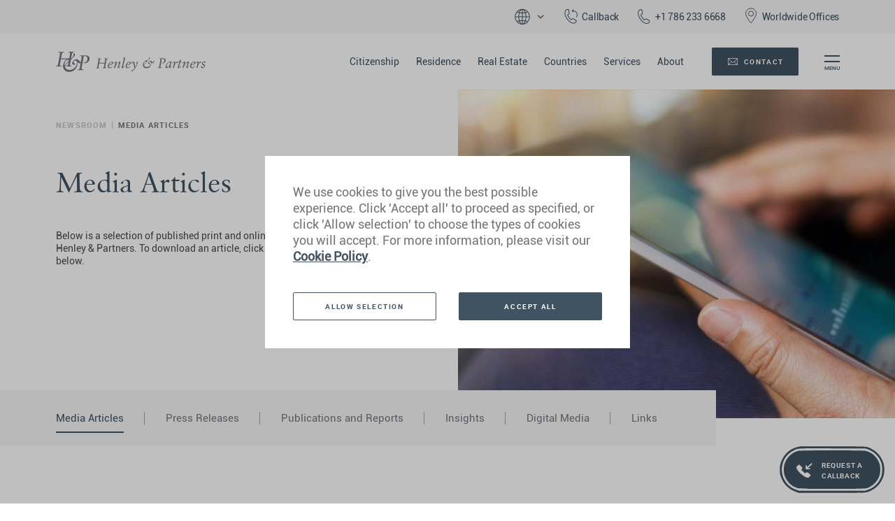

--- FILE ---
content_type: text/html; charset=UTF-8
request_url: https://www.henleyglobal.com/newsroom/online-articles/43
body_size: 20348
content:
<!DOCTYPE html>
<html lang="en">
<head>
    <script>
        window.dataLayer = window.dataLayer || [];
        window.dataProcesorUrl = "https://data.henleyglobal.com"
        window.FESubmittingEndpoint = "/submit"
        function gtag() { dataLayer.push(arguments); }

        gtag('consent', 'default', {
            'ad_storage': 'denied',
            'ad_user_data': 'denied',
            'ad_personalization': 'denied',
            'analytics_storage': 'denied'
        });
        
        window['__hpi_max_year__'] = 2025;
        window['__hpi_investmentCountriesCodes__'] = [
            'AG', 'AT', 'DM', 'GD', 'JO', 'MK', 'MT',
           // 'ME',
            'KN', 'LC', 'TR', 'EG'
        ];
        window.corStates = ["US","IN","CA"];
        window.corOffices = ["VN"];

        var evc = [];
    </script>

    
    
                                    

    <meta charset="utf-8" />
    <meta http-equiv="X-UA-Compatible" content="IE=edge">
    <meta name="viewport" content="width=device-width, initial-scale=1, maximum-scale=1.0, user-scalable=0">

    <title>Media Articles - Page 43 | Henley &amp; Partners</title>

                <meta name="description" content="Henley &amp; Partners Media Articles. A selection of published print and online articles mentioning Henley &amp; Partners. View and download links here.">
        <link rel="alternate" hreflang="x-default" href="https://www.henleyglobal.com/newsroom/online-articles/43" />
<link rel="alternate" hreflang="en" href="https://www.henleyglobal.com/newsroom/online-articles/43" />

    <meta name="locale" content="en">
    <base href="/">
    <link rel="canonical" href="https://www.henleyglobal.com/newsroom/online-articles/43" />
    <link rel="apple-touch-icon" sizes="180x180" href="https://cdn.henleyglobal.com/themes/hgo/assets/dist/favicon/apple-touch-icon.png?v=vMQLaq3y71">
    <link rel="icon" type="image/png" sizes="32x32" href="https://cdn.henleyglobal.com/themes/hgo/assets/dist/favicon/favicon-32x32.png?v=vMQLaq3y71">
    <link rel="icon" type="image/png" sizes="16x16" href="https://cdn.henleyglobal.com/themes/hgo/assets/dist/favicon/favicon-16x16.png?v=vMQLaq3y71">
    <link rel="mask-icon" href="https://cdn.henleyglobal.com/themes/hgo/assets/dist/favicon/safari-pinned-tab.svg?v=vMQLaq3y71" color="#bebebe">
    <link rel="shortcut icon" href="https://cdn.henleyglobal.com/themes/hgo/assets/dist/favicon/favicon.ico?v=vMQLaq3y71">
    <link href="https://cdn.henleyglobal.com/themes/hgo/assets/dist/css/style.css" rel="stylesheet" type="text/css" />
    <link href="https://cdn.henleyglobal.com/themes/hgo/assets/dist/fonts/hgond-icons-v1.0/style.css" rel="stylesheet" type="text/css" />
        <!-- fonts -->
    <link rel="preload" as="font" type="font/woff2" crossorigin="anonymous" href="https://cdn.henleyglobal.com/fonts/roboto/Roboto-Regular.woff2">
    <link rel="preload" as="font" type="font/woff2" crossorigin="anonymous" href="https://cdn.henleyglobal.com/fonts/roboto/Roboto-Medium.woff2">
    <link rel="preload" as="font" type="font/woff2" crossorigin="anonymous" href="https://cdn.henleyglobal.com/fonts/roboto/Roboto-Bold.woff2">
    <link rel="preload" as="font" type="font/woff2" crossorigin="anonymous" href="https://cdn.henleyglobal.com/fonts/garamond/classical-garamond-italic-bt-1361543677.woff2">
    <link rel="preload" as="font" type="font/woff2" crossorigin="anonymous" href="https://cdn.henleyglobal.com/fonts/garamond/classgarmnd_bt_roman.woff2">

    <link rel="preload" as="script" href="https://cdn.henleyglobal.com/themes/hgo/assets/dist/js/main.js" />
    <link rel="preload" as="style" href="https://cdn.henleyglobal.com/themes/hgo/assets/dist/css/style.css" />

    
        <meta name="robots" content="index, follow">
    
                    <!-- Twitter Cards -->
    <meta name="twitter:card" content="summary_large_image" />
    <meta name="twitter:site" content="@HenleyPartners" />
    <meta name="twitter:title" content="Media Articles - Page 43" />
    <meta name="twitter:description" content="Henley &amp; Partners Media Articles. A selection of published print and online articles mentioning Henley &amp; Partners. View and download links here." />
    <meta name="twitter:image" content="https://www.henleyglobal.com/themes/hgo/assets/dist/img/henley-and-partners.jpg" />
    <!-- Facebook OpenGraph -->
    <meta property="og:type" content="website" />
    <meta property="og:site_name" content="Henley & Partners" />
    <meta property="og:url" content="https://www.henleyglobal.com/newsroom/online-articles/43" />
    <meta property="og:title" content="Media Articles - Page 43" />
    <meta property="og:description" content="Henley &amp; Partners Media Articles. A selection of published print and online articles mentioning Henley &amp; Partners. View and download links here." />
    <meta property="og:image" content="https://www.henleyglobal.com/themes/hgo/assets/dist/img/henley-and-partners.jpg" />

    <!-- Facebook Domain Verification -->
    <meta name="facebook-domain-verification" content="s5ajmwgt9veatlxbjb0c766iu88h4b" />

    
                <script type="application/ld+json">
        {
            "@context": "http://schema.org",
            "@type": "BreadcrumbList",
            "itemListElement":
            [
                                {
                    "@type": "ListItem",
                    "position": 1,
                "item":
                {
                                "@id": "https://www.henleyglobal.com/newsroom/press-releases",
                                "name": "Newsroom"
                }
            },

                                {
                    "@type": "ListItem",
                    "position": 2,
                "item":
                {
                                "name": "Media Articles"
                }
            }

                            ]
        }
    </script>
    </head>
<body>

<!-- Mobile CTA -->
<div id="mobile-ctas">
        <a href="#" class="btn mobile-cta-btn" data-toggle="modal" data-target="#callback-modal">
        <img src="https://cdn.henleyglobal.com/themes/hgo/assets/dist/svg/call-back_nofill.svg" class="icon icon-call_back call-back white">
        Callback</a>
    <a href="https://www.henleyglobal.com/contact" class="btn mobile-cta-btn">
        <i class="icon-hg icon-hg-contact"></i> <span>Contact</span></a>
        <a href="tel:+1 786 233 6668
" class="btn mobile-cta-btn is-min office_number office_number_link">+1 786 233 6668
</a>
</div>
<!-- Header -->
<div id="headers">
    <div id="contactBanner">
        <div class="align-items-center justify-content-end wrapper-padding">
            <a href="#" data-toggle="modal" data-target="#languagePicker-modal" class="hover-grey"><img class="mr-icon" src="https://cdn.henleyglobal.com/themes/hgo/assets/dist/svg/globe-outline.svg" width="28"><img src="https://cdn.henleyglobal.com/themes/hgo/assets/dist/svg/arrow_dropdown.svg" width="16"></a>
            <a href="#" data-toggle="modal" data-target="#callback-modal"><i class="icon-hg icon-hg-call-back mr-icon"></i><span>Callback</span></a>
            <a href="tel:+1 786 233 6668
" class="office_number_link"><i class="icon-hg icon-hg-call mr-icon"></i><span  class="office_number">+1 786 233 6668
</span></a>
            <a href="/contact/worldwide-offices" class="hover-grey"><img class="mr-icon" src="https://cdn.henleyglobal.com/themes/hgo/assets/dist/svg/location-pointer-outline.svg" width="24"><span>Worldwide Offices</span></a>
            <!--        <a href="#" data-toggle="modal" data-target="#languagePicker-modal">English<img src="/var/www/websites/hgond/themes/assets/dist/svg/arrow_dropdown.svg" width="16"></a>-->
        </div>
    </div>
    <header id="main-header" class="wrapper-padding">
        <div class="main-header-inner primary-nav">
            <a class="header-logo btn-style-none" href="/">
                <img class="logo-full" src="https://cdn.henleyglobal.com/themes/hgo/assets/dist/svg/logo.svg" alt="Henley & Partners en"  width="214" height="29">
                <img class="logo-small" src="https://cdn.henleyglobal.com/themes/hgo/assets/dist/svg/logo-small.svg" alt="Henley & Partners" width="34" height="21">
            </a>
            <div class="menus">
                <nav class="main-nav">
                    <ul class="list-style-none nav-menu">
                        <li><a class="nav-links "
                                href="/citizenship-investment">Citizenship</a></li>
                        <li><a class="nav-links "
                                href="/residence-investment">Residence</a></li>
                        <li><a class="nav-links "
                            href="/real-estate">Real Estate</a></li>
                        <li><a class="nav-links "
                                href="/countries">Countries</a></li>
                        <li><a class="nav-links "
                                href="/services">Services</a></li>
                        <li><a class="nav-links "
                                href="/about">About</a></li>
                    </ul>
                </nav>
                                <ul class="list-style-none d-md-none">
                    <li>
                        <a class="nav-links" href="#" data-toggle="modal" data-target="#languagePicker-modal">English<img src="https://cdn.henleyglobal.com/themes/hgo/assets/dist/svg/arrow_dropdown.svg" width="16"></a>
                    </li>
                </ul>
                                <div class="cta-btns full lang-en">
                                                                    <a href="https://www.henleyglobal.com/contact" class="btn cta-btn primary-btn primary-alt lang-btn"><i class="icon-hg icon-hg-contact"></i> <span>Contact</span></a>
                                                            </div>
                <button class="btn-style-none hamburger-menu trigger-header-menu">
                    <div class="lines"></div>
                </button>
            </div>
        </div>
        <div class="main-header-inner sub-menu">
            <div class="bg-grey"></div>
            <div class="stacker-nav-container">
                <nav id="stacker-nav-menu" class="stacker-nav"></nav>
            </div>

        </div>
    </header>
</div>

<!-- Mobile Menu -->
<div id="header-menu-popup">
    <div class="container">
        <div class="row row-1-links popover-row">
            <div class="col-md-2 offset-md-2">
                <ul class="header-popup-menu">
                    <li><a class="btn popup-menu-link lead" href="/citizenship-investment">Citizenship by Investment</a></li>
                    <li><a class="btn popup-menu-link lead" href="/residence-investment">Residence by Investment</a></li>
                    <li><a class="btn popup-menu-link lead" href="/real-estate">Real Estate</a></li>
                    <li><a class="btn popup-menu-link lead" href="/countries">Countries</a></li>
                    <li><a class="btn popup-menu-link lead" href="/services">Services</a></li>
                </ul>
            </div>
            <div class="col-md-2 offset-md-1">
                <ul class="header-popup-menu">
                    <li><a class="btn popup-menu-link lead" href="/about">About</a></li>
                    <li><a class="btn popup-menu-link lead" href="/contact/worldwide-offices">Worldwide Offices</a></li>
                    <li><a class="btn popup-menu-link lead" href="/publications">Publications and Reports</a></li>
                    <li><a class="btn popup-menu-link lead" href="/newsroom/online-articles">Newsroom</a></li>
                    <li><a class="btn popup-menu-link lead" href="/events/upcoming-events">Events and Webinars</a></li>
                    <li><a class="btn popup-menu-link lead" href="/philanthropy/corporate-social-responsibility">Philanthropy</a></li>
                </ul>
            </div>
            <div class="col-md-3 offset-md-1 col-cta-links">
                <ul class="header-popup-menu last">
                    <li><a class="btn popup-menu-link lead" href="/passport-index">Henley Passport Index</a></li>
                    <li><a class="btn popup-menu-link lead" href="/passport-power">Henley Passport Power Index</a></li>
                    <li><a class="btn popup-menu-link lead" href="/ultimate-portfolio">Henley Ultimate Portfolio</a></li>
                    <li><a class="btn popup-menu-link lead" href="/publications/henley-opportunity-index">Henley Opportunity Index</a></li>
                    <li><a class="btn popup-menu-link lead" href="/publications/residence-program-index-2025">Henley Residence Program Index</a></li>
                    <li><a class="btn popup-menu-link lead" href="/publications/citizenship-program-index-2025">Henley Citizenship Program Index</a></li>
                </ul>
            </div>
                        <div class="col-sm-4 col-md-3 offset-md-2 contact-button">
                <a href="#" class="btn text-white" data-toggle="modal" data-target="#callback-modal">
                    <i class="icon-hg icon-hg-call-back"></i> <span>Callback</span></a>
            </div>
            <div class="col-sm-4 col-md-3 contact-button">
                <a href="/contact" class="btn text-white">
                    <i class="icon-hg icon-hg-contact"></i> <span>Enquiry</span></a>
            </div>
                        <div class="col-sm-4 col-md-3 contact-button">
                <a href="tel:+1 786 233 6668
" class="btn text-white">+1 786 233 6668
</a>
            </div>
        </div>

        <div class="row row-2 popover-row">
            <div class="col-md-6 offset-md-2">
                <span class="h2title white">The Global Leader in<br>Residence and Citizenship Planning</span>
            </div>
            <div class="col-md-4 col-social-icons">
                <a href="/subscribe">
                    <img src="https://cdn.henleyglobal.com/themes/hgo/assets/dist/svg/email.svg" class="icon icon-email white" alt="email">
                </a>
                <a target="_blank" href="https://www.facebook.com/HenleyPartners/">
                    <img src="https://cdn.henleyglobal.com/themes/hgo/assets/dist/svg/facebook.svg" class="icon icon-facebook white" alt="facebook">
                </a>
                <a target="_blank" href="https://twitter.com/henleypartners?lang=en">
                    <img src="https://cdn.henleyglobal.com/themes/hgo/assets/dist/svg/x.svg" class="icon icon-twitter white" alt="x">
                </a>
                <a target="_blank" href="https://www.linkedin.com/company/henley-&-partners">
                    <img src="https://cdn.henleyglobal.com/themes/hgo/assets/dist/svg/linkedin.svg" class="icon icon-linkedin white" alt="linkedin">
                </a>
                <a target="_blank" href="https://www.youtube.com/user/HenleyAndPartners">
                    <img src="https://cdn.henleyglobal.com/themes/hgo/assets/dist/svg/youtube.svg" class="icon icon-youtube white" alt="youtube">
                </a>
                <a target="_blank" href="https://www.instagram.com/henleyglobalcitizens/">
                    <img src="https://cdn.henleyglobal.com/themes/hgo/assets/dist/svg/instagram.svg" class="icon icon-instagram white" alt="instagram">
                </a>
                <a target="_blank" href="https://www.pinterest.ch/henleypartnersofficial">
                    <img src="https://cdn.henleyglobal.com/themes/hgo/assets/dist/svg/pinterest.svg" class="icon icon-pinterest white" alt="instagram">
                </a>
            </div>
        </div>
    </div>
</div>
<div id="main">
    <div id="newsroom">
        
<!-- Page Hero -->
  <div id="sub-page-hero">
    <div class="container container-hero with-sub-nav">
      <div class="row row-hero">
        <div class="col-md-5 col-hero-title">

          <div class="breadcrumbs-wrapper">
    <ul class="breadcrumbs">
        <li class="link-wrapper"><a href="https://www.henleyglobal.com/newsroom/press-releases" class="breadcrumb-link">Newsroom</a></li><li class="link-separator"></li><li class="link-wrapper"><a class="breadcrumb-link">Media Articles</a></li><li class="link-separator"></li>    </ul>
</div>
                    <h1 class="hero-title medium">Media Articles</h1>
                    <!-- Try keep lead to 5 lines max | ~270-280 characters -->
          <div class="row mb20">
                                    <div class="col-lg col-md-12">
                      <p class="hero-lead"><p>Below is a selection of published print and online articles mentioning Henley&nbsp;&amp;&nbsp;Partners. To download an article, click on the links indicated below.</p></p>
                  </div>
                  
          </div>

            
            
        </div>
        <div class="col-md-6 offset-md-1 col-hero-banner">
          <div class="nmr hero-img-container">
                          <picture>
                  <source srcset="https://cdn.henleyglobal.com/storage/app/media/NEWSROOM/digital%20news.jpg" media="(min-width: 1800px)">
                  <source srcset="https://cdn.henleyglobal.com/storage/app/media/NEWSROOM/digital_news_885.jpg" media="(min-width: 800px)">
                  <source srcset="https://cdn.henleyglobal.com/storage/app/media/NEWSROOM/digital_news_800.jpg" media="(min-width: 412px)">
                  <img srcset="https://cdn.henleyglobal.com/storage/app/media/NEWSROOM/digital%20news.jpg" alt="Media Articles" data-object-fit="cover" class="hero-banner-img" >
              </picture>
                      </div>
        </div>
      </div>
    </div>
  </div>
        <div class="container tab-component-container" id="stacker-tab-component">
    <div class="inner-tab-container">
        <div class="nml bg-grey"></div>
        <button class="scroll-arrow scroll-arrow-left arrow" aria-label="Scroll left">
            <svg id="arrow_left" class="icon nofilter" viewBox="0 0 15 15"><polyline fill="none" stroke="currentColor" stroke-width="2.3" stroke-linecap="round" stroke-linejoin="round" points="11,1 4,7.5 11,14"></polyline></svg>
        </button>
        <div class="nav-tabs-wrapper">
            <ul class="nav nav-tabs ajxnavtabs">
                
                                
                
                                <li class="nav-item">

                    <a class="nav-link ajxlink active "
                       href="https://www.henleyglobal.com/newsroom/online-articles"> Media Articles</a>

                </li>
                                
                                
                
                                <li class="nav-item">

                    <a class="nav-link ajxlink "
                       href="https://www.henleyglobal.com/newsroom/press-releases"> Press Releases</a>

                </li>
                                
                                                                
                
                                <li class="nav-item">

                    <a class="nav-link  "
                       href="/publications"> Publications and Reports</a>

                </li>
                                
                                
                
                                <li class="nav-item">

                    <a class="nav-link ajxlink "
                       href="https://www.henleyglobal.com/newsroom/industry-insights"> Insights</a>

                </li>
                                
                                
                
                                <li class="nav-item">

                    <a class="nav-link ajxlink "
                       href="https://www.henleyglobal.com/newsroom/digital-media"> Digital Media</a>

                </li>
                                
                                
                
                                <li class="nav-item">

                    <a class="nav-link ajxlink "
                       href="https://www.henleyglobal.com/newsroom/links"> Links</a>

                </li>
                                                <li class="nav-item"></li>
            </ul>
        </div>
        <button class="scroll-arrow scroll-arrow-right arrow" aria-label="Scroll right">
            <svg id="arrow_right" class="icon nofilter" viewBox="0 0 15 15"><polyline fill="none" stroke="currentColor" stroke-width="2.3" stroke-linecap="round" stroke-linejoin="round" points="4,1 11,7.5 4,14"></polyline></svg>
        </button>
        <div class="gradient-overlay-left"></div>
        <div class="gradient-overlay-right"></div>
    </div>
</div>
<div class="subnav-mobile-wrapper">
    <div class="subnav-mobile container" id="subnav-mobile-menu">
        <select name="subnav-mobile" id="subnav-select" class="custom-select hidden">
                                        <option selected="selected" value="https://www.henleyglobal.com/newsroom/online-articles">Media Articles</option>
                                                    <option  value="https://www.henleyglobal.com/newsroom/press-releases">Press Releases</option>
                                                    <option  value="/publications">Publications and Reports</option>
                                                    <option  value="https://www.henleyglobal.com/newsroom/industry-insights">Insights</option>
                                                    <option  value="https://www.henleyglobal.com/newsroom/digital-media">Digital Media</option>
                                                    <option  value="https://www.henleyglobal.com/newsroom/links">Links</option>
                                </select>
    </div>
</div>        <div id="tabNavContent">
<div class=" section-pt-half" id="media-articles" >
    <div class="container">
        <div class="ajxrow">
                    <div class="row">
                <div class="col-md tabs-media mb60">
                    <div class="news-article-banner">
                        <img src="https://cdn.henleyglobal.com/storage/app/media/NEWSROOM/MEDIA%20PARTNER%20LOGOS%20FOR%20ONLINE%20ARTICLES/Hubbis%20Logo.jpg" alt="Article logo" height="38" />
                    </div>
                    <article class="news-article">
                                                                                                    <a href="https://www.hubbis.com/article/the-top-five-residence-by-investment-options-for-asian-high-net-worth-investors-seeking-domicile-diversification" target="blank" class="article-card btn btn-style-none">
                            <h4><time datetime="2021-06-22T00:00:00+00:00">22 June 2021</time></h4>
                            <h3 class="mb20 section-content-header ">The Top Five Residence-by-Investment Options for Asian High-Net-Worth Investors Seeking Domicile Diversification</h3>
                        </a>
                        <div class="section-content-text extended abstract"><p>In a dynamic and ever-changing world, wealthy individuals are seeking a plan B, C, and even D for themselves and their families, to protect against risk and safeguard their future.</p></div>
                                                    <a href="https://www.hubbis.com/article/the-top-five-residence-by-investment-options-for-asian-high-net-worth-investors-seeking-domicile-diversification" target="blank" class="article-card btn btn-style-none double-link">
                                <p class="text-link-wrapper nmt8"><span class="text-link">View Article</span></p>
                            </a>
                                                                            <a href="https://cdn.henleyglobal.com/storage/app/upload/public/60e/56f/b29/60e56fb299acb701619075.pdf" target="blank" class="article-card btn btn-style-none double-link">
                                <p class="text-link-wrapper nmt8"><span class="text-link">View PDF</span></p>
                            </a>
                                            </article>
                </div>
            </div>
                    <div class="row">
                <div class="col-md tabs-media mb60">
                    <div class="news-article-banner">
                        <img src="https://cdn.henleyglobal.com/storage/app/media/NEWSROOM/MEDIA%20PARTNER%20LOGOS%20FOR%20ONLINE%20ARTICLES/Hubbis%20Logo.jpg" alt="Article logo" height="38" />
                    </div>
                    <article class="news-article">
                                                                                                    <a href="https://www.hubbis.com/article/henley-partners-group-head-of-private-clients-surveys-the-current-world-of-investment-migration" target="blank" class="article-card btn btn-style-none">
                            <h4><time datetime="2021-06-13T00:00:00+00:00">13 June 2021</time></h4>
                            <h3 class="mb20 section-content-header ">Henley & Partners’ Group Head of Private Clients Surveys the Current World of Investment Migration</h3>
                        </a>
                        <div class="section-content-text extended abstract"><p>In the world of investment migration, demand has never been stronger for residence and citizenship alternatives around the world, with even more of the world’s wealthy assembling an assortment of options.</p></div>
                                                    <a href="https://www.hubbis.com/article/henley-partners-group-head-of-private-clients-surveys-the-current-world-of-investment-migration" target="blank" class="article-card btn btn-style-none double-link">
                                <p class="text-link-wrapper nmt8"><span class="text-link">View Article</span></p>
                            </a>
                                                                            <a href="https://cdn.henleyglobal.com/storage/app/upload/public/60e/594/48d/60e59448da3a9096201613.pdf" target="blank" class="article-card btn btn-style-none double-link">
                                <p class="text-link-wrapper nmt8"><span class="text-link">View PDF</span></p>
                            </a>
                                            </article>
                </div>
            </div>
                    <div class="row">
                <div class="col-md tabs-media mb60">
                    <div class="news-article-banner">
                        <img src="https://cdn.henleyglobal.com/storage/app/media/NEWSROOM/MEDIA%20PARTNER%20LOGOS%20FOR%20ONLINE%20ARTICLES/nzz-amp-svg.jpg" alt="Article logo" height="38" />
                    </div>
                    <article class="news-article">
                                                                                                    <a href="https://nzzas.nzz.ch/wirtschaft/millionaere-suchen-zuflucht-in-der-schweiz-ld.1630110" target="blank" class="article-card btn btn-style-none">
                            <h4><time datetime="2021-06-12T00:00:00+00:00">12 June 2021</time></h4>
                            <h3 class="mb20 section-content-header ">Wegen der Krise: Millionäre strömen in die Schweiz</h3>
                        </a>
                        <div class="section-content-text extended abstract"><p>This article, published in the German newspaper Neue Zürcher Zeitung, observes the current increased flow of wealthy foreigners into Switzerland, citing low levels of restriction on freedoms and political and economic stability as major influences. &nbsp;Dr. Christian H. Kälin is quoted saying that Henley &amp; Partners’ enquiries for Switzerland have increased by 30 to 40% within a year. </p></div>
                                                    <a href="https://nzzas.nzz.ch/wirtschaft/millionaere-suchen-zuflucht-in-der-schweiz-ld.1630110" target="blank" class="article-card btn btn-style-none double-link">
                                <p class="text-link-wrapper nmt8"><span class="text-link">View Article</span></p>
                            </a>
                                                                    </article>
                </div>
            </div>
                    <div class="row">
                <div class="col-md tabs-media mb60">
                    <div class="news-article-banner">
                        <img src="https://cdn.henleyglobal.com/storage/app/media/NEWSROOM/MEDIA%20PARTNER%20LOGOS%20FOR%20ONLINE%20ARTICLES/HZ%20Logo.jpg" alt="Article logo" height="38" />
                    </div>
                    <article class="news-article">
                                                                                                    <a href="https://www.handelszeitung.ch/panorama/die-staaten-haben-erkannt-welchen-nutzen-die-programme-bringen" target="blank" class="article-card btn btn-style-none">
                            <h4><time datetime="2021-06-08T00:00:00+00:00">08 June 2021</time></h4>
                            <h3 class="mb20 section-content-header ">"The states have recognized the benefits the programs bring"</h3>
                        </a>
                        <div class="section-content-text extended abstract"><p>The Handelszeitung, a German-language Swiss newspaper — and oldest business newspaper in Switzerland — discusses the growing interest in acquiring alternative citizenship in EU member states. Dr. Christian H. Kälin highlights that demand has multiplied due to Covid-19 as investment migration programs can help secure access to good medical services.</p></div>
                                                    <a href="https://www.handelszeitung.ch/panorama/die-staaten-haben-erkannt-welchen-nutzen-die-programme-bringen" target="blank" class="article-card btn btn-style-none double-link">
                                <p class="text-link-wrapper nmt8"><span class="text-link">View Article</span></p>
                            </a>
                                                                    </article>
                </div>
            </div>
                    <div class="row">
                <div class="col-md tabs-media mb60">
                    <div class="news-article-banner">
                        <img src="https://cdn.henleyglobal.com/storage/app/media/NEWSROOM/MEDIA%20PARTNER%20LOGOS%20FOR%20ONLINE%20ARTICLES/Finews%20Asia.jpg" alt="Article logo" height="38" />
                    </div>
                    <article class="news-article">
                                                                                                    <a href="https://www.finews.com/news/english-news/46528-christian-kaelin-citizenship-residence-henley-partners-finews-first" target="blank" class="article-card btn btn-style-none">
                            <h4><time datetime="2021-06-08T00:00:00+00:00">08 June 2021</time></h4>
                            <h3 class="mb20 section-content-header ">Christian Kaelin: Alternative Citizenship More Essential Than Ever</h3>
                        </a>
                        <div class="section-content-text extended abstract"><p>While the surge in interest in investment migration, shown by citizens of emerging economies and politically precarious states is somewhat predictable, the big game-changer has been the exponential spike in interest from nationals of highly developed countries, Christian Kaelin writes in an essay for&nbsp;finews.first.</p></div>
                                                    <a href="https://www.finews.com/news/english-news/46528-christian-kaelin-citizenship-residence-henley-partners-finews-first" target="blank" class="article-card btn btn-style-none double-link">
                                <p class="text-link-wrapper nmt8"><span class="text-link">View Article</span></p>
                            </a>
                                                                    </article>
                </div>
            </div>
                    <div class="row">
                <div class="col-md tabs-media mb60">
                    <div class="news-article-banner">
                        <img src="https://cdn.henleyglobal.com/storage/app/media/NEWSROOM/MEDIA%20PARTNER%20LOGOS%20FOR%20ONLINE%20ARTICLES/Hubbis%20Logo.jpg" alt="Article logo" height="38" />
                    </div>
                    <article class="news-article">
                                                                                                    <a href="https://www.hubbis.com/article/the-top-five-citizenship-by-investment-options-for-asian-hnw-investors-seeking-domicile-diversification" target="blank" class="article-card btn btn-style-none">
                            <h4><time datetime="2021-06-07T00:00:00+00:00">07 June 2021</time></h4>
                            <h3 class="mb20 section-content-header ">The Top Five Citizenship-by-Investment Options for Asian HNW Investors Seeking Domicile Diversification</h3>
                        </a>
                        <div class="section-content-text extended abstract"><p>As the world continues to grapple with the havoc wreaked by Covid-19, the demand for greater global mobility has skyrocketed.</p></div>
                                                    <a href="https://www.hubbis.com/article/the-top-five-citizenship-by-investment-options-for-asian-hnw-investors-seeking-domicile-diversification" target="blank" class="article-card btn btn-style-none double-link">
                                <p class="text-link-wrapper nmt8"><span class="text-link">View Article</span></p>
                            </a>
                                                                            <a href="https://cdn.henleyglobal.com/storage/app/upload/public/60e/56f/44b/60e56f44b93d7596768679.pdf" target="blank" class="article-card btn btn-style-none double-link">
                                <p class="text-link-wrapper nmt8"><span class="text-link">View PDF</span></p>
                            </a>
                                            </article>
                </div>
            </div>
                    <div class="row">
                <div class="col-md tabs-media mb60">
                    <div class="news-article-banner">
                        <img src="https://cdn.henleyglobal.com/storage/app/media/files/img/news/logos/IFC_Review.png" alt="Article logo" height="38" />
                    </div>
                    <article class="news-article">
                                                                                                    <a href="https://www.ifcreview.com/articles/2021/may/residence-and-citizenship-by-investment-programme-inflows-a-sustainable-revenue-stream-for-sovereign-states/" target="blank" class="article-card btn btn-style-none">
                            <h4><time datetime="2021-05-19T00:00:00+00:00">19 May 2021</time></h4>
                            <h3 class="mb20 section-content-header ">Residence- and Citizenship-by-Investment Programme Inflows – A Sustainable Revenue Stream for Sovereign States</h3>
                        </a>
                        <div class="section-content-text extended abstract"><p>RCBI programmes — also known as investment migration programmes — encourage high-net-worth families to relocate and contribute to the economy of hosting states through both entrepreneurial and consumer activity.</p></div>
                                                    <a href="https://www.ifcreview.com/articles/2021/may/residence-and-citizenship-by-investment-programme-inflows-a-sustainable-revenue-stream-for-sovereign-states/" target="blank" class="article-card btn btn-style-none double-link">
                                <p class="text-link-wrapper nmt8"><span class="text-link">View Article</span></p>
                            </a>
                                                                    </article>
                </div>
            </div>
                    <div class="row">
                <div class="col-md tabs-media mb60">
                    <div class="news-article-banner">
                        <img src="https://cdn.henleyglobal.com/storage/app/media/NEWSROOM/MEDIA%20PARTNER%20LOGOS%20FOR%20ONLINE%20ARTICLES/neue-zurcher-zeitung.jpg" alt="Article logo" height="38" />
                    </div>
                    <article class="news-article">
                                                                                                    <a href="https://www.nzz.ch/amp/international/malta-goldene-paesse-in-wenigen-stunden-kaufen-mit-henley-partner-ld.1613658" target="blank" class="article-card btn btn-style-none">
                            <h4><time datetime="2021-04-25T00:00:00+00:00">25 April 2021</time></h4>
                            <h3 class="mb20 section-content-header ">Zwei Millionen Euro Und 220 Punkte – So Wird Man EU-Bürger Auf Malta</h3>
                        </a>
                        <div class="section-content-text extended abstract"><p>Neue Zürcher Zeitung, a German language newspaper, points out the benefits of Malta’s investment migration programs to both Malta and international investors. Henley &amp; Partners Chairman, Dr. Christian H. Kaelin, highlights how program inflows can enable host countries to promote investment and implement infrastructure projects without increasing debt.</p></div>
                                                    <a href="https://www.nzz.ch/amp/international/malta-goldene-paesse-in-wenigen-stunden-kaufen-mit-henley-partner-ld.1613658" target="blank" class="article-card btn btn-style-none double-link">
                                <p class="text-link-wrapper nmt8"><span class="text-link">View Article</span></p>
                            </a>
                                                                    </article>
                </div>
            </div>
                    <div class="row">
                <div class="col-md tabs-media mb60">
                    <div class="news-article-banner">
                        <img src="https://cdn.henleyglobal.com/storage/app/media/NEWSROOM/MEDIA%20PARTNER%20LOGOS%20FOR%20ONLINE%20ARTICLES/Finews%20Asia.jpg" alt="Article logo" height="38" />
                    </div>
                    <article class="news-article">
                                                                                                    <a href="https://www.finews.asia/high-end/34249-henley-partners-unpredictable-patterns-of-migration-post-covid-global-mobility-report-2021-q2" target="blank" class="article-card btn btn-style-none">
                            <h4><time datetime="2021-04-19T00:00:00+00:00">19 April 2021</time></h4>
                            <h3 class="mb20 section-content-header ">Henley & Partners: Unpredictable Patterns of Migration Post-Covid</h3>
                        </a>
                        <div class="section-content-text extended abstract"><p>With the mass roll-out of Covid-19 vaccinations in many countries, global mobility might soon become a reality again for some – particularly those in wealthy nations.</p></div>
                                                    <a href="https://www.finews.asia/high-end/34249-henley-partners-unpredictable-patterns-of-migration-post-covid-global-mobility-report-2021-q2" target="blank" class="article-card btn btn-style-none double-link">
                                <p class="text-link-wrapper nmt8"><span class="text-link">View Article</span></p>
                            </a>
                                                                    </article>
                </div>
            </div>
                    <div class="row">
                <div class="col-md tabs-media mb60">
                    <div class="news-article-banner">
                        <img src="https://cdn.henleyglobal.com/storage/app/media/NEWSROOM/MEDIA%20PARTNER%20LOGOS%20FOR%20ONLINE%20ARTICLES/CNN%20logo.jpg" alt="Article logo" height="38" />
                    </div>
                    <article class="news-article">
                                                                                                    <a href="https://edition.cnn.com/travel/article/henley-index-world-best-passport-2021/index.html" target="blank" class="article-card btn btn-style-none">
                            <h4><time datetime="2021-04-19T00:00:00+00:00">19 April 2021</time></h4>
                            <h3 class="mb20 section-content-header ">The World's Most Powerful Passports for 2021</h3>
                        </a>
                        <div class="section-content-text extended abstract"><p>The gap in travel freedom is its biggest in decades and disparities in vaccination access between countries could make the situation even worse, says a new report.</p></div>
                                                    <a href="https://edition.cnn.com/travel/article/henley-index-world-best-passport-2021/index.html" target="blank" class="article-card btn btn-style-none double-link">
                                <p class="text-link-wrapper nmt8"><span class="text-link">View Article</span></p>
                            </a>
                                                                    </article>
                </div>
            </div>
                    <div class="row">
                <div class="col-md tabs-media mb60">
                    <div class="news-article-banner">
                        <img src="https://cdn.henleyglobal.com/storage/app/media/NEWSROOM/MEDIA%20PARTNER%20LOGOS%20FOR%20ONLINE%20ARTICLES/Forbes.jpg" alt="Article logo" height="38" />
                    </div>
                    <article class="news-article">
                                                                                                    <a href="https://www.forbesafrica.com/travel/2021/04/13/what-travel-freedom-looks-like-in-the-pandemic-world/" target="blank" class="article-card btn btn-style-none">
                            <h4><time datetime="2021-04-19T00:00:00+00:00">19 April 2021</time></h4>
                            <h3 class="mb20 section-content-header ">What Travel Freedom Looks Like In The Pandemic World</h3>
                        </a>
                        <div class="section-content-text extended abstract"><p>Japanese passport holders theoretically are able to access a record 193 destinations around the world visa-free.&nbsp;</p></div>
                                                    <a href="https://www.forbesafrica.com/travel/2021/04/13/what-travel-freedom-looks-like-in-the-pandemic-world/" target="blank" class="article-card btn btn-style-none double-link">
                                <p class="text-link-wrapper nmt8"><span class="text-link">View Article</span></p>
                            </a>
                                                                    </article>
                </div>
            </div>
                    <div class="row">
                <div class="col-md tabs-media mb60">
                    <div class="news-article-banner">
                        <img src="https://cdn.henleyglobal.com/storage/app/media/NEWSROOM/MEDIA%20PARTNER%20LOGOS%20FOR%20ONLINE%20ARTICLES/Independent%20News.jpg" alt="Article logo" height="38" />
                    </div>
                    <article class="news-article">
                                                                                                    <a href="https://www.independent.co.uk/travel/news-and-advice/japan-most-powerful-passports-travel-b1830580.html" target="blank" class="article-card btn btn-style-none">
                            <h4><time datetime="2021-04-19T00:00:00+00:00">19 April 2021</time></h4>
                            <h3 class="mb20 section-content-header ">Japanese passport holders are able to access a record 193 destinations around the world visa-free</h3>
                        </a>
                        <div class="section-content-text extended abstract"><p>Japan has the world’s most powerful passport, the latest rankings have revealed.</p></div>
                                                    <a href="https://www.independent.co.uk/travel/news-and-advice/japan-most-powerful-passports-travel-b1830580.html" target="blank" class="article-card btn btn-style-none double-link">
                                <p class="text-link-wrapper nmt8"><span class="text-link">View Article</span></p>
                            </a>
                                                                    </article>
                </div>
            </div>
                </div>
        <nav class="ajxpagnav" class="mt-5" aria-label="Events navigation">
        <ul class="pagination"><li class="page-item"><a href="https://www.henleyglobal.com/newsroom/online-articles">« First</a></li><li class="page-item"><a href="https://www.henleyglobal.com/newsroom/online-articles/42">Previous</a></li><li class="page-item"><a href="https://www.henleyglobal.com/newsroom/online-articles/40">40</a></li><li class="page-item"><a href="https://www.henleyglobal.com/newsroom/online-articles/41">41</a></li><li class="page-item"><a href="https://www.henleyglobal.com/newsroom/online-articles/42">42</a></li><li class="page-item"><span class="page-link">43<span class="sr-only"> (current)</span></span></li><li class="page-item"><a href="https://www.henleyglobal.com/newsroom/online-articles/44">44</a></li><li class="page-item"><a href="https://www.henleyglobal.com/newsroom/online-articles/45">45</a></li><li class="page-item"><a href="https://www.henleyglobal.com/newsroom/online-articles/46">46</a></li><li class="page-item"><a href="https://www.henleyglobal.com/newsroom/online-articles/44">Next</a></li><li class="page-item"><a href="https://www.henleyglobal.com/newsroom/online-articles/74">Last »</a></li></ul>
    </nav>
    </div>
</div>
</div>
    </div>
</div>
<!-- Contact Section -->
<div class="section-mb section-mt slide-in address-section">
  <div class="container">
    <div class="full-row-bg section-pb section-pt">
      <h2 class="mb40">Contact Us</h2>
      <div class="row">
        <div class="col-lg-5 ">
          <p class="btn-wrapper"><a href="/contact/media" class="tertiary-btn">Media enquiry</a></p>
        </div>

        <div class="col-lg-3 col-md-12">
          <div class="address-blocks">
            <div class="address">
              <h3>Group Head of Public Relations</h3>
              <div class="contact-info-container">
                <svg class="icon icon-person"><use xlink:href="https://cdn.henleyglobal.com/themes/hgo/assets/dist/svg/icon.svg#person"/></svg>
                <p>Sarah Nicklin</p>
              </div>
              <div class="contact-info-container">
                <svg class="icon icon-email-dark"><use xlink:href="https://cdn.henleyglobal.com/themes/hgo/assets/dist/svg/icon.svg#email"/></svg>
                <p>sarah.nicklin@henleyglobal.com</p>
              </div>
              <div class="contact-info-container">
                <svg class="icon icon-phone-dark"><use xlink:href="https://cdn.henleyglobal.com/themes/hgo/assets/dist/svg/icon.svg#phone"/></svg>
                <p>+27 21 879 1086</p>
              </div>
            </div>
          </div>
        </div>
      </div>
    </div>
  </div>
</div>
<footer id="main-footer">
    <div class="container">
        <div class="row row-1 justify-content-md-space-between">
            <div class="col-md-6 col-logo">
                <p class="label-alt">The Firm of Global Citizens<span class="entity">&reg;</span></p>
                <p class="nearest_office d-lg-block d-none">Your nearest Henley &amp; Partners office:<br><a href="/contact/worldwide-offices" id="nearest_office_address" class="footer-link underline-none">355 Alhambra Circle<br />
Coral Gables, FL 33134<br />
USA</a></p>
            </div>
            <div class="col-md-6 col-right-container">
                <div class="col-md col-links">
                    <ul class="footer-menu footer-menu-minus">
                        <li><a class="footer-link" href="/citizenship-investment">Citizenship</a></li>
                        <li><a class="footer-link" href="/residence-investment">Residence</a></li>
                        <li><a class="footer-link" href="/real-estate">Real Estate</a></li>
                        <li><a class="footer-link" href="/countries">Countries</a></li>
                        <li><a class="footer-link" href="/services">Services</a></li>
                        <li><a class="footer-link" href="/contact">Contact</a>
                    </ul>
                </div>
                <div class="col-md col-links">
                    <ul class="footer-menu">
                        <li><a class="footer-link" href="/about">About</a></li>
                        <li><a class="footer-link" href="/contact/worldwide-offices">Worldwide offices</a></li>
                        <li><a class="footer-link" href="/publications">Publications and Reports</a></li>
                        <li><a class="footer-link" href="/newsroom/online-articles">Newsroom</a></li>
                        <li><a class="footer-link" href="/events/upcoming-events">Events and Webinars</a></li>
                        <li><a class="footer-link" href="/philanthropy/corporate-social-responsibility">Philanthropy</a></li>
                    </ul>
                </div>
                <div class="col-md col-links col-right">
                    <ul class="footer-menu">
                        <li><a class="footer-link no-wrap" href="/passport-index">Henley Passport Index</a></li>
                        <li><a class="footer-link no-wrap" href="/passport-power">Henley Passport Power Index</a></li>
                        <li><a class="footer-link no-wrap" href="/ultimate-portfolio">Henley Ultimate Portfolio</a></li>
                        <li><a class="footer-link no-wrap" href="/publications/henley-opportunity-index">Henley Opportunity Index</a></li>
                        <li><a class="footer-link no-wrap" href="/publications/residence-program-index-2025">Henley Residence Program Index</a></li>
                        <li><a class="footer-link no-wrap" href="/publications/citizenship-program-index-2025">Henley Citizenship Program Index</a></li>
                    </ul>
                </div>
                <p class="nearest_office d-block d-lg-none">Your nearest Henley &amp; Partners office:<br><a href="/contact/worldwide-offices" id="nearest_office_address" class="footer-link underline-none">355 Alhambra Circle<br />
Coral Gables, FL 33134<br />
USA</a></p>
                <div class="col-12 col-mobile-border d-lg-none"></div>
            </div>
        </div>
        <!-- <div class="footer-divider"></div> -->
        <div class="row row-2">
            <div class="col-md-6 col-copyright">
                <p class="footer-text-small col-right copyright-text mb0"><span>&copy; 2026 </span><span class="mr10">Henley & Partners Holdings Ltd </span><span>All rights reserved</span></p>
                                <ul class="list-style-none footer-terms-menu">
                    <li><a class="footer-link-small" href="/terms-of-use">Terms of use</a></li>
                    <li><a class="footer-link-small" href="/privacy-policy">Privacy policy</a></li>
                    <li><a class="footer-link-small" href="/cookie-policy">Cookie policy</a></li>
                    <li><a class="footer-link-small" href="/disclaimer">Disclaimer</a></li>
                    <li><a class="footer-link-small" href="javascript:if(window.open(&quot;http://www.trustlogo.com/ttb_searcher/trustlogo?v_querytype=W&amp;v_shortname=CL1&amp;v_search=https://henleyglobal.com/&amp;x=6&amp;y=5&quot;,&quot;tl_wnd_credentials&quot;+(new Date()).getTime(),&quot;toolbar=0,scrollbars=1,location=1,status=1,menubar=1,resizable=1,width=374,height=660,left=60,top=120&quot;)){};tLlB(tLTB);" data-title="SSL Certificate">SSL certificate</a></li>
                </ul>
            </div>
            <div class="col-md-6 col-right-container">
                <div class="col-md-4 align-bottom col-imc-logo col-right lang-en">
                    <a href="https://investmentmigration.org/?utm_source=Link&utm_medium=IMC%20Logo%20in%20Footer&utm_campaign=links%20to%20IMC%20on%20www.henleyglobal.com" target="blank" >
                        <img src="https://cdn.henleyglobal.com/themes/hgo/assets/dist/svg/imc-logo.svg" alt="IMC Member" width="64" height="30"/>
                    </a>
                </div>
                <div class="col-md-4 social align-bottom">
                    <a href="/subscribe">
                        <img class="icon white icon-email" src="https://cdn.henleyglobal.com/themes/hgo/assets/dist/svg/email.svg" alt="email">
                    </a>
                    <a target="_blank" href="https://www.facebook.com/HenleyPartners/">
                        <img class="icon white icon-facebook" src="https://cdn.henleyglobal.com/themes/hgo/assets/dist/svg/facebook.svg" alt="facebook">
                    </a>
                    <a target="_blank" href="https://twitter.com/henleypartners?lang=en">
                        <img class="icon white icon-x" src="https://cdn.henleyglobal.com/themes/hgo/assets/dist/svg/x.svg" alt="X">
                    </a>
                    <a target="_blank" href="https://www.linkedin.com/company/henley-&-partners">
                        <img class="icon white icon-linkedin" src="https://cdn.henleyglobal.com/themes/hgo/assets/dist/svg/linkedin.svg" alt="linkedin">
                    </a>
                    <a target="_blank" href="https://www.youtube.com/user/HenleyAndPartners">
                        <img class="icon white icon-youtube" src="https://cdn.henleyglobal.com/themes/hgo/assets/dist/svg/youtube.svg" alt="youtube">
                    </a>
                    <a target="_blank" href="https://www.instagram.com/henleyglobalcitizens/">
                        <img class="icon white icon-instagram" src="https://cdn.henleyglobal.com/themes/hgo/assets/dist/svg/instagram.svg" alt="instagram">
                    </a>
                    <a target="_blank" href="https://www.pinterest.ch/henleypartnersofficial">
                        <img class="icon white icon-pinterest" src="https://cdn.henleyglobal.com/themes/hgo/assets/dist/svg/pinterest.svg" alt="pinterest">
                    </a>
                                    </div>
            </div>
        </div>
    </div>
</footer>


<!-- Modal -->

<div class="cbf-button">
    <a href="#" data-toggle="modal" data-target="#callback-modal">
        <svg class="standalone" xmlns="http://www.w3.org/2000/svg" width="150" height="75" viewBox="0 0 150 75" >
            <path fill="#FFFFFF" fill-rule="evenodd" transform="translate(0.5,8.5) scale(0.88,0.88)" d="M86.8,1.119c12.044,0,36.614-1.284,47.04.56,11.792,2.086,11.361,2.6,19.04,7.836,11.682,7.97,14,18.722,14,27.985,0,5.587-.368,10.518-3.92,16.791-3.494,6.17-11.327,14.556-21.28,17.911-14.915,5.028-34.186,1.119-54.88,1.119-22.251,0-44.559,4.046-59.92-1.679-6.314-2.353-11.109-6.063-17.92-11.194C1.2,54.6,0,44.1,0,37.22c0-7.292,2.261-17.551,11.2-23.228,6.007-3.814,7.3-9.127,16.24-11.754C41.578-1.914,68.176,1.119,86.8,1.119Z"/>
            <g transform="translate(0.000000,75) scale(0.050000,-0.050000)">
                <path fill="#405363" stroke="none" d="M526 1205 c-190 -52 -340 -205 -391 -395 -19 -70 -19 -210 0 -280 51 -193 202 -344 395 -395 84 -23 1859 -22 1945 0 183 48 342 208 389 391 20 77 20 212 1 284 -51 193 -202 344 -395 395 -78 21 -1868 20 -1944 0z"/>
                <path fill="#405363" stroke="none" d="M600 1334 c-134 -21 -237 -62 -336 -136 -104 -78 -186 -196 -231 -333 -22 -67 -26 -98 -26 -195 0 -97 4 -128 26 -195 70 -214 224 -369 442 -443 l80 -27 935 0 c1032 0 981 -3 1125 65 147 69 251 176 320 325 45 96 59 164 59 275 0 111 -14 179 -59 275 -66 145 -169 250 -310 321 -145 72 -80 68 -1090 70 -500 1 -921 0 -935 -2z m1930 -86 c181 -66 323 -211 381 -390 35 -105 34 -271 0 -377 -60 -181 -211 -332 -393 -392 l-73 -24 -945 0 -945 0 -73 24 c-242 79 -407 296 -419 551 -12 249 120 473 343 580 125 60 93 59 1114 57 l935 -2 75 -27z"/>
            </g>
            <path transform="translate(24,31), scale(1.5, 1.5)" fill="#FFF" fill-rule="evenodd" d="M14.817 1.978l-3.934 3.606H12.5c.345 0 .625.255.625.572 0 .317-.18.545-.524.545H9.532c-.052.013-.104.028-.159.028a.652.652 0 0 1-.442-.168c-.148-.136-.164-1.24-.048-3.31 0-.317.145-.532.49-.532.346 0 .625.256.625.573v1.481l3.935-3.605a.665.665 0 0 1 .884 0 .54.54 0 0 1 0 .81zM4.705 7.355l3.427 3.115 1.923-.874a.618.618 0 0 1 .63.072l2.866 2.244c.116.09.187.22.198.358a.49.49 0 0 1-.142.38l-1.66 1.718c-.211.194-.53.382-1.064.382-1.478 0-4.175-1.55-6.71-3.856-2.76-2.508-5.124-5.76-3.79-6.97L2.289 2.38a.622.622 0 0 1 .417-.13.596.596 0 0 1 .397.178l2.484 2.604c.151.16.182.386.08.575l-.962 1.747z"/>
            <text x="60" y="39" class="innercircletext" font-family="Roboto Bold">REQUEST A</text>
            <text x="60" y="54" class="innercircletext" font-family="Roboto Bold">CALLBACK</text>
        </svg>
        <svg class="with-chat" width="64" height="64" viewBox="0 0 64 64" fill="none" xmlns="http://www.w3.org/2000/svg">
            <circle cx="32" cy="32" r="31" fill="#405363" stroke="white" stroke-width="2"/>
            <path d="M21.5543 26.9341H23.4522C23.4142 27.5562 23.2428 28.1084 22.9381 28.5908C22.6376 29.0732 22.2166 29.4499 21.6749 29.7207C21.1375 29.9915 20.49 30.127 19.7325 30.127C19.1401 30.127 18.609 30.0254 18.1393 29.8223C17.6695 29.6149 17.2675 29.3187 16.9332 28.9336C16.6031 28.5485 16.3513 28.083 16.1778 27.5371C16.0043 26.9912 15.9176 26.3797 15.9176 25.7026V25.0615C15.9176 24.3844 16.0064 23.7729 16.1842 23.2271C16.3661 22.6769 16.6243 22.2093 16.9586 21.8242C17.2971 21.4391 17.7013 21.1429 18.171 20.9355C18.6407 20.7282 19.1655 20.6245 19.7452 20.6245C20.5154 20.6245 21.165 20.7642 21.6939 21.0435C22.2271 21.3228 22.6397 21.7078 22.9317 22.1987C23.228 22.6896 23.4057 23.2482 23.4649 23.8745H21.5606C21.5395 23.5021 21.4654 23.1868 21.3385 22.9287C21.2115 22.6663 21.019 22.4696 20.7608 22.3384C20.5069 22.203 20.1684 22.1353 19.7452 22.1353C19.4278 22.1353 19.1507 22.1945 18.9137 22.313C18.6767 22.4315 18.4778 22.6113 18.317 22.8525C18.1562 23.0938 18.0356 23.3984 17.9552 23.7666C17.879 24.1305 17.8409 24.5579 17.8409 25.0488V25.7026C17.8409 26.1808 17.8769 26.6019 17.9488 26.9658C18.0208 27.3255 18.1308 27.6302 18.2789 27.8799C18.4312 28.1253 18.6259 28.3115 18.8629 28.4385C19.1041 28.5612 19.394 28.6226 19.7325 28.6226C20.1303 28.6226 20.4583 28.5591 20.7164 28.4321C20.9745 28.3052 21.1713 28.1169 21.3067 27.8672C21.4464 27.6175 21.5289 27.3065 21.5543 26.9341ZM29.1105 22.3384L26.5969 30H24.572L28.0061 20.7578H29.2946L29.1105 22.3384ZM31.1989 30L28.6789 22.3384L28.4758 20.7578H29.7771L33.2302 30H31.1989ZM31.0847 26.5596V28.0513H26.2033V26.5596H31.0847ZM40.6785 28.5146V30H36.0257V28.5146H40.6785ZM36.6414 20.7578V30H34.7371V20.7578H36.6414ZM48.3617 28.5146V30H43.7089V28.5146H48.3617ZM44.3246 20.7578V30H42.4203V20.7578H44.3246ZM18.6217 38.9438H16.2477L16.235 37.6362H18.2281C18.5794 37.6362 18.8671 37.5918 19.0914 37.5029C19.3157 37.4098 19.4828 37.2765 19.5929 37.103C19.7071 36.9253 19.7643 36.7095 19.7643 36.4556C19.7643 36.1678 19.7092 35.9351 19.5992 35.7573C19.4934 35.5796 19.3263 35.4505 19.0978 35.3701C18.8735 35.2897 18.5836 35.2495 18.2281 35.2495H16.9078V43H15.0035V33.7578H18.2281C18.7656 33.7578 19.2459 33.8086 19.669 33.9102C20.0965 34.0117 20.4583 34.1662 20.7545 34.3735C21.0507 34.5809 21.2771 34.8433 21.4337 35.1606C21.5903 35.4738 21.6686 35.8462 21.6686 36.2778C21.6686 36.6587 21.5818 37.0099 21.4083 37.3315C21.239 37.6532 20.9703 37.9155 20.6021 38.1187C20.2382 38.3218 19.7621 38.4339 19.1739 38.4551L18.6217 38.9438ZM18.5392 43H15.7271L16.4698 41.5146H18.5392C18.8735 41.5146 19.1464 41.4618 19.358 41.356C19.5696 41.2459 19.7262 41.0978 19.8277 40.9116C19.9293 40.7254 19.9801 40.5117 19.9801 40.2705C19.9801 39.9997 19.9335 39.7648 19.8404 39.5659C19.7516 39.367 19.6077 39.2147 19.4088 39.1089C19.2099 38.9989 18.9475 38.9438 18.6217 38.9438H16.7872L16.7999 37.6362H19.0851L19.523 38.1504C20.0859 38.1419 20.5387 38.2414 20.8814 38.4487C21.2285 38.6519 21.4802 38.9163 21.6368 39.2422C21.7976 39.568 21.878 39.9172 21.878 40.2896C21.878 40.882 21.749 41.3813 21.4908 41.7876C21.2327 42.1896 20.8539 42.4922 20.3546 42.6953C19.8595 42.8984 19.2543 43 18.5392 43ZM27.7141 35.3384L25.2004 43H23.1755L26.6096 33.7578H27.8981L27.7141 35.3384ZM29.8024 43L27.2824 35.3384L27.0793 33.7578H28.3806L31.8337 43H29.8024ZM29.6882 39.5596V41.0513H24.8068V39.5596H29.6882ZM38.5838 39.9341H40.4817C40.4437 40.5562 40.2723 41.1084 39.9676 41.5908C39.6671 42.0732 39.2461 42.4499 38.7044 42.7207C38.167 42.9915 37.5195 43.127 36.762 43.127C36.1696 43.127 35.6385 43.0254 35.1687 42.8223C34.699 42.6149 34.297 42.3187 33.9627 41.9336C33.6326 41.5485 33.3808 41.083 33.2073 40.5371C33.0338 39.9912 32.9471 39.3797 32.9471 38.7026V38.0615C32.9471 37.3844 33.0359 36.7729 33.2137 36.2271C33.3956 35.6769 33.6538 35.2093 33.9881 34.8242C34.3266 34.4391 34.7308 34.1429 35.2005 33.9355C35.6702 33.7282 36.195 33.6245 36.7747 33.6245C37.5449 33.6245 38.1945 33.7642 38.7234 34.0435C39.2566 34.3228 39.6692 34.7078 39.9612 35.1987C40.2575 35.6896 40.4352 36.2482 40.4944 36.8745H38.5901C38.569 36.5021 38.4949 36.1868 38.368 35.9287C38.241 35.6663 38.0485 35.4696 37.7903 35.3384C37.5364 35.203 37.1979 35.1353 36.7747 35.1353C36.4573 35.1353 36.1801 35.1945 35.9432 35.313C35.7062 35.4315 35.5073 35.6113 35.3465 35.8525C35.1857 36.0938 35.0651 36.3984 34.9847 36.7666C34.9085 37.1305 34.8704 37.5579 34.8704 38.0488V38.7026C34.8704 39.1808 34.9064 39.6019 34.9783 39.9658C35.0503 40.3255 35.1603 40.6302 35.3084 40.8799C35.4607 41.1253 35.6554 41.3115 35.8924 41.4385C36.1336 41.5612 36.4235 41.6226 36.762 41.6226C37.1598 41.6226 37.4878 41.5591 37.7459 41.4321C38.004 41.3052 38.2008 41.1169 38.3362 40.8672C38.4759 40.6175 38.5584 40.3065 38.5838 39.9341ZM44.2865 33.7578V43H42.3822V33.7578H44.2865ZM49.8217 33.7578L46.1591 38.3218L44.0453 40.5942L43.7025 38.7915L45.1308 36.8364L47.4857 33.7578H49.8217ZM47.6571 43L44.934 38.728L46.3432 37.5474L49.9105 43H47.6571Z" fill="white"/>
        </svg>
    </a>
</div>
<div class="modal fade" id="callback-modal" tabindex="-1" role="dialog" aria-labelledby="callback-modalLabel" aria-hidden="true">
    <div class="modal-dialog modal-dialog-centered modal-lg" role="document">
        <div class="modal-content" style="background: transparent;">
            <div class="modal-body" style="padding: 0;">
                <div class="form-wrapper" style="margin-top: 0;">
                    <button class="btn-style-none close_button" data-dismiss="modal" aria-label="Close">
                        <div class="lines"></div>
                    </button>
                        <div id="call-back-form">
    <div class="h3title">Callback Request</div>
    <p>Have one of our qualified advisors contact you today.</p>

    <form method="POST" action="https://www.henleyglobal.com/newsroom/online-articles/43" accept-charset="UTF-8" data-request="callBackForm::onSubmit" data-request-validate data-request-flash id="rcbForm" autocomplete="off" class="" data-init-data=""><input name="_session_key" type="hidden" value="MCg4ZKvJrH6z8o65y5SXHTLFMVbpPjBWQWI0nqqH"><input name="_token" type="hidden" value="8j0pHx1Qd3NuqdsJqVYETLfnp9cFvBIWp6vEjcGG">

    <input name="source" type="hidden" value="https://www.henleyglobal.com/newsroom/online-articles/43">

        <div class="form-group">
    <label for="user_interest">Program of interest*</label>
    <select emptyOption="Please select" class="form-control custom-select" id="user_interest" name="user_interest"><option value="" selected="selected">Please select</option><optgroup label=" "><option value="general">General Enquiry</option></optgroup><optgroup label="  "><option value="citizenship-antigua-barbuda">Citizenship of Antigua and Barbuda</option><option value="citizenship-austria">Citizenship of Austria</option><option value="citizenship-dominica">Citizenship of Dominica</option><option value="citizenship-egypt">Citizenship of Egypt</option><option value="citizenship-grenada">Citizenship of Grenada</option><option value="citizenship-jordan">Citizenship of Jordan</option><option value="citizenship-malta">Citizenship of Malta</option><option value="citizenship-montenegro">Citizenship of Montenegro</option><option value="citizenship-nauru">Citizenship of Nauru</option><option value="citizenship-north-macedonia">Citizenship of North Macedonia</option><option value="citizenship-st-kitts-nevis">Citizenship of St. Kitts and Nevis</option><option value="citizenship-stlucia">Citizenship of St. Lucia</option><option value="citizenship-sao-tome-principe">Citizenship of São Tomé and Príncipe</option><option value="citizenship-turkey">Citizenship of Türkiye</option></optgroup><optgroup label="   "><option value="residence-australia">Residence in Australia</option><option value="residence-austria">Residence in Austria</option><option value="residence-canada">Residence in Canada</option><option value="residence-costa-rica">Residence in Costa Rica</option><option value="residence-cyprus">Residence in Cyprus</option><option value="residence-greece">Residence in Greece</option><option value="residence-hong-kong">Residence in Hong Kong</option><option value="residence-hungary">Residence in Hungary</option><option value="residence-ireland">Residence in Ireland</option><option value="residence-italy">Residence in Italy</option><option value="residence-jersey">Residence in Jersey</option><option value="residence-latvia">Residence in Latvia</option><option value="residence-luxembourg">Residence in Luxembourg</option><option value="residence-malaysia">Residence in Malaysia</option><option value="residence-maldives">Residence in Maldives</option><option value="residence-malta">Residence in Malta</option><option value="residence-mauritius">Residence in Mauritius</option><option value="residence-monaco">Residence in Monaco</option><option value="residence-montenegro">Residence in Montenegro</option><option value="residence-namibia">Residence in Namibia</option><option value="residence-netherlands">Residence in Netherlands</option><option value="residence-new-zealand">Residence in New Zealand</option><option value="residence-panama">Residence in Panama</option><option value="residence-portugal">Residence in Portugal</option><option value="residence-serbia">Residence in Serbia</option><option value="residence-singapore">Residence in Singapore</option><option value="residence-spain">Residence in Spain</option><option value="residence-switzerland">Residence in Switzerland</option><option value="residence-thailand">Residence in Thailand</option><option value="residence-bahamas">Residence in The Bahamas</option><option value="residence-united-arab-emirates">Residence in United Arab Emirates</option><option value="residence-united-kingdom">Residence in United Kingdom</option><option value="residence-united-states">Residence in United States of America</option><option value="residence-uruguay">Residence in Uruguay</option></optgroup></select>
    <div class="error-message" data-validate-for="user_interest"></div>
</div>        <div class="row">
            <div class="col-md-6">
                        
<div class="form-group">
    <label for="salutation">Salutation*</label>
    <select emptyOption="Please select" class="form-control custom-select" id="salutation" name="salutation"><option value="" selected="selected">Please select</option><option value="0">Mr.</option><option value="1">Ms.</option><option value="2">Mrs.</option><option value="3">Dr.</option><option value="4">Prof.</option><option value="5">Hon.</option><option value="6">Sheikh</option></select>
    <div class="error-message" data-validate-for="salutation"></div>
</div>            </div>
        </div>
        <div class="row">
            <div class="col-md-6">
                        <div class="form-group">
    <label for="contactInfo_firstName">First name*</label>
    <input class="form-control" placeholder="Enter first name" maxlength="50" name="contactInfo_firstName" type="text" id="contactInfo_firstName">
    <div class="error-message" data-validate-for="contactInfo_firstName"></div>
</div>            </div>
            <div class="col-md-6">
                        <div class="form-group">
    <label for="contactInfo_lastName">Last name*</label>
    <input class="form-control" placeholder="Enter last name" maxlength="50" name="contactInfo_lastName" type="text" id="contactInfo_lastName">
    <div class="error-message" data-validate-for="contactInfo_lastName"></div>
</div>            </div>
        </div>
        <div class="row">
            <div class="col-md-6">
                    <div class="form-group">
    <label for="contactInfo_nationality">Nationality*</label>
    <select emptyOption="Please select" class="form-control custom-select" id="contactInfo_nationality" name="contactInfo_nationality"><option value="" selected="selected">Please select</option><option value="AF">Afghanistan</option><option value="AL">Albania</option><option value="DZ">Algeria</option><option value="AS">American Samoa</option><option value="AD">Andorra</option><option value="AO">Angola</option><option value="AI">Anguilla</option><option value="AG">Antigua &amp; Barbuda</option><option value="AR">Argentina</option><option value="AM">Armenia</option><option value="AW">Aruba</option><option value="AU">Australia</option><option value="AT">Austria</option><option value="AZ">Azerbaijan</option><option value="BS">Bahamas</option><option value="BH">Bahrain</option><option value="BD">Bangladesh</option><option value="BB">Barbados</option><option value="BY">Belarus</option><option value="BE">Belgium</option><option value="BZ">Belize</option><option value="BJ">Benin</option><option value="BM">Bermuda</option><option value="BT">Bhutan</option><option value="BO">Bolivia</option><option value="BA">Bosnia &amp; Herzegovina</option><option value="BW">Botswana</option><option value="BR">Brazil</option><option value="VG">British Virgin Islands</option><option value="BN">Brunei</option><option value="BG">Bulgaria</option><option value="BF">Burkina Faso</option><option value="BI">Burundi</option><option value="KH">Cambodia</option><option value="CM">Cameroon</option><option value="CA">Canada</option><option value="CV">Cape Verde</option><option value="KY">Cayman Islands</option><option value="CF">Central African Republic</option><option value="TD">Chad</option><option value="CL">Chile</option><option value="CN">China</option><option value="CO">Colombia</option><option value="KM">Comoros</option><option value="CG">Congo - Brazzaville</option><option value="CD">Congo - Kinshasa</option><option value="CK">Cook Islands</option><option value="CR">Costa Rica</option><option value="HR">Croatia</option><option value="CU">Cuba</option><option value="CW">Curaçao</option><option value="CY">Cyprus</option><option value="CZ">Czechia</option><option value="CI">Côte d’Ivoire</option><option value="DK">Denmark</option><option value="DJ">Djibouti</option><option value="DM">Dominica</option><option value="DO">Dominican Republic</option><option value="EC">Ecuador</option><option value="EG">Egypt</option><option value="SV">El Salvador</option><option value="GQ">Equatorial Guinea</option><option value="ER">Eritrea</option><option value="EE">Estonia</option><option value="ET">Ethiopia</option><option value="FK">Falkland Islands</option><option value="FO">Faroe Islands</option><option value="FJ">Fiji</option><option value="FI">Finland</option><option value="FR">France</option><option value="GF">French Guiana</option><option value="PF">French Polynesia</option><option value="GA">Gabon</option><option value="GM">Gambia</option><option value="GE">Georgia</option><option value="DE">Germany</option><option value="GH">Ghana</option><option value="GI">Gibraltar</option><option value="GR">Greece</option><option value="GL">Greenland</option><option value="GD">Grenada</option><option value="GP">Guadeloupe</option><option value="GU">Guam</option><option value="GT">Guatemala</option><option value="GG">Guernsey</option><option value="GN">Guinea</option><option value="GW">Guinea-Bissau</option><option value="GY">Guyana</option><option value="HT">Haiti</option><option value="HN">Honduras</option><option value="HK">Hong Kong SAR China</option><option value="HU">Hungary</option><option value="IS">Iceland</option><option value="IN">India</option><option value="ID">Indonesia</option><option value="IR">Iran</option><option value="IQ">Iraq</option><option value="IE">Ireland</option><option value="IM">Isle of Man</option><option value="IL">Israel</option><option value="IT">Italy</option><option value="JM">Jamaica</option><option value="JP">Japan</option><option value="JE">Jersey</option><option value="JO">Jordan</option><option value="KZ">Kazakhstan</option><option value="KE">Kenya</option><option value="KI">Kiribati</option><option value="XK">Kosovo</option><option value="KW">Kuwait</option><option value="KG">Kyrgyzstan</option><option value="LA">Laos</option><option value="LV">Latvia</option><option value="LB">Lebanon</option><option value="LS">Lesotho</option><option value="LR">Liberia</option><option value="LY">Libya</option><option value="LI">Liechtenstein</option><option value="LT">Lithuania</option><option value="LU">Luxembourg</option><option value="MO">Macau SAR China</option><option value="MG">Madagascar</option><option value="MW">Malawi</option><option value="MY">Malaysia</option><option value="MV">Maldives</option><option value="ML">Mali</option><option value="MT">Malta</option><option value="MH">Marshall Islands</option><option value="MQ">Martinique</option><option value="MR">Mauritania</option><option value="MU">Mauritius</option><option value="YT">Mayotte</option><option value="MX">Mexico</option><option value="FM">Micronesia</option><option value="MD">Moldova</option><option value="MC">Monaco</option><option value="MN">Mongolia</option><option value="ME">Montenegro</option><option value="MS">Montserrat</option><option value="MA">Morocco</option><option value="MZ">Mozambique</option><option value="MM">Myanmar (Burma)</option><option value="NA">Namibia</option><option value="NR">Nauru</option><option value="NP">Nepal</option><option value="NL">Netherlands</option><option value="NC">New Caledonia</option><option value="NZ">New Zealand</option><option value="NI">Nicaragua</option><option value="NE">Niger</option><option value="NG">Nigeria</option><option value="NU">Niue</option><option value="NF">Norfolk Island</option><option value="KP">North Korea</option><option value="MK">North Macedonia</option><option value="MP">Northern Mariana Islands</option><option value="NO">Norway</option><option value="OM">Oman</option><option value="PK">Pakistan</option><option value="PW">Palau</option><option value="PS">Palestinian Territories</option><option value="PA">Panama</option><option value="PG">Papua New Guinea</option><option value="PY">Paraguay</option><option value="PE">Peru</option><option value="PH">Philippines</option><option value="PL">Poland</option><option value="PT">Portugal</option><option value="PR">Puerto Rico</option><option value="QA">Qatar</option><option value="RO">Romania</option><option value="RU">Russia</option><option value="RW">Rwanda</option><option value="RE">Réunion</option><option value="WS">Samoa</option><option value="SM">San Marino</option><option value="SA">Saudi Arabia</option><option value="SN">Senegal</option><option value="RS">Serbia</option><option value="SC">Seychelles</option><option value="SL">Sierra Leone</option><option value="SG">Singapore</option><option value="SX">Sint Maarten</option><option value="SK">Slovakia</option><option value="SI">Slovenia</option><option value="SB">Solomon Islands</option><option value="SO">Somalia</option><option value="ZA">South Africa</option><option value="KR">South Korea</option><option value="SS">South Sudan</option><option value="ES">Spain</option><option value="LK">Sri Lanka</option><option value="BL">St. Barthélemy</option><option value="SH">St. Helena</option><option value="KN">St. Kitts &amp; Nevis</option><option value="LC">St. Lucia</option><option value="MF">St. Martin</option><option value="PM">St. Pierre &amp; Miquelon</option><option value="VC">St. Vincent &amp; Grenadines</option><option value="SD">Sudan</option><option value="SR">Suriname</option><option value="SZ">Swaziland</option><option value="SE">Sweden</option><option value="CH">Switzerland</option><option value="SY">Syria</option><option value="ST">São Tomé &amp; Príncipe</option><option value="TW">Taiwan</option><option value="TJ">Tajikistan</option><option value="TZ">Tanzania</option><option value="TH">Thailand</option><option value="TL">Timor-Leste</option><option value="TG">Togo</option><option value="TK">Tokelau</option><option value="TO">Tonga</option><option value="TT">Trinidad &amp; Tobago</option><option value="TN">Tunisia</option><option value="TM">Turkmenistan</option><option value="TC">Turks &amp; Caicos Islands</option><option value="TV">Tuvalu</option><option value="TR">Türkiye</option><option value="UM">U.S. Outlying Islands</option><option value="VI">U.S. Virgin Islands</option><option value="UG">Uganda</option><option value="UA">Ukraine</option><option value="AE">United Arab Emirates</option><option value="GB">United Kingdom</option><option value="US">United States</option><option value="UY">Uruguay</option><option value="UZ">Uzbekistan</option><option value="VU">Vanuatu</option><option value="VA">Vatican City</option><option value="VE">Venezuela</option><option value="VN">Vietnam</option><option value="WF">Wallis &amp; Futuna</option><option value="EH">Western Sahara</option><option value="YE">Yemen</option><option value="ZM">Zambia</option><option value="ZW">Zimbabwe</option></select>
    <div class="error-message" data-validate-for="contactInfo_nationality"></div>
</div>            </div>
            <div class="col-md-6">
                    <div class="form-group">
    <label for="contactInfo_country">Country you currently reside in*</label>
    <select emptyOption="Please select" class="form-control custom-select" id="contactInfo_country" name="contactInfo_country"><option value="" selected="selected">Please select</option><option value="AF">Afghanistan</option><option value="AL">Albania</option><option value="DZ">Algeria</option><option value="AS">American Samoa</option><option value="AD">Andorra</option><option value="AO">Angola</option><option value="AI">Anguilla</option><option value="AG">Antigua &amp; Barbuda</option><option value="AR">Argentina</option><option value="AM">Armenia</option><option value="AW">Aruba</option><option value="AU">Australia</option><option value="AT">Austria</option><option value="AZ">Azerbaijan</option><option value="BS">Bahamas</option><option value="BH">Bahrain</option><option value="BD">Bangladesh</option><option value="BB">Barbados</option><option value="BY">Belarus</option><option value="BE">Belgium</option><option value="BZ">Belize</option><option value="BJ">Benin</option><option value="BM">Bermuda</option><option value="BT">Bhutan</option><option value="BO">Bolivia</option><option value="BA">Bosnia &amp; Herzegovina</option><option value="BW">Botswana</option><option value="BR">Brazil</option><option value="VG">British Virgin Islands</option><option value="BN">Brunei</option><option value="BG">Bulgaria</option><option value="BF">Burkina Faso</option><option value="BI">Burundi</option><option value="KH">Cambodia</option><option value="CM">Cameroon</option><option value="CA">Canada</option><option value="CV">Cape Verde</option><option value="KY">Cayman Islands</option><option value="CF">Central African Republic</option><option value="TD">Chad</option><option value="CL">Chile</option><option value="CN">China</option><option value="CO">Colombia</option><option value="KM">Comoros</option><option value="CG">Congo - Brazzaville</option><option value="CD">Congo - Kinshasa</option><option value="CK">Cook Islands</option><option value="CR">Costa Rica</option><option value="HR">Croatia</option><option value="CU">Cuba</option><option value="CW">Curaçao</option><option value="CY">Cyprus</option><option value="CZ">Czechia</option><option value="CI">Côte d’Ivoire</option><option value="DK">Denmark</option><option value="DJ">Djibouti</option><option value="DM">Dominica</option><option value="DO">Dominican Republic</option><option value="EC">Ecuador</option><option value="EG">Egypt</option><option value="SV">El Salvador</option><option value="GQ">Equatorial Guinea</option><option value="ER">Eritrea</option><option value="EE">Estonia</option><option value="ET">Ethiopia</option><option value="FK">Falkland Islands</option><option value="FO">Faroe Islands</option><option value="FJ">Fiji</option><option value="FI">Finland</option><option value="FR">France</option><option value="GF">French Guiana</option><option value="PF">French Polynesia</option><option value="GA">Gabon</option><option value="GM">Gambia</option><option value="GE">Georgia</option><option value="DE">Germany</option><option value="GH">Ghana</option><option value="GI">Gibraltar</option><option value="GR">Greece</option><option value="GL">Greenland</option><option value="GD">Grenada</option><option value="GP">Guadeloupe</option><option value="GU">Guam</option><option value="GT">Guatemala</option><option value="GG">Guernsey</option><option value="GN">Guinea</option><option value="GW">Guinea-Bissau</option><option value="GY">Guyana</option><option value="HT">Haiti</option><option value="HN">Honduras</option><option value="HK">Hong Kong SAR China</option><option value="HU">Hungary</option><option value="IS">Iceland</option><option value="IN">India</option><option value="ID">Indonesia</option><option value="IR">Iran</option><option value="IQ">Iraq</option><option value="IE">Ireland</option><option value="IM">Isle of Man</option><option value="IL">Israel</option><option value="IT">Italy</option><option value="JM">Jamaica</option><option value="JP">Japan</option><option value="JE">Jersey</option><option value="JO">Jordan</option><option value="KZ">Kazakhstan</option><option value="KE">Kenya</option><option value="KI">Kiribati</option><option value="XK">Kosovo</option><option value="KW">Kuwait</option><option value="KG">Kyrgyzstan</option><option value="LA">Laos</option><option value="LV">Latvia</option><option value="LB">Lebanon</option><option value="LS">Lesotho</option><option value="LR">Liberia</option><option value="LY">Libya</option><option value="LI">Liechtenstein</option><option value="LT">Lithuania</option><option value="LU">Luxembourg</option><option value="MO">Macau SAR China</option><option value="MG">Madagascar</option><option value="MW">Malawi</option><option value="MY">Malaysia</option><option value="MV">Maldives</option><option value="ML">Mali</option><option value="MT">Malta</option><option value="MH">Marshall Islands</option><option value="MQ">Martinique</option><option value="MR">Mauritania</option><option value="MU">Mauritius</option><option value="YT">Mayotte</option><option value="MX">Mexico</option><option value="FM">Micronesia</option><option value="MD">Moldova</option><option value="MC">Monaco</option><option value="MN">Mongolia</option><option value="ME">Montenegro</option><option value="MS">Montserrat</option><option value="MA">Morocco</option><option value="MZ">Mozambique</option><option value="MM">Myanmar (Burma)</option><option value="NA">Namibia</option><option value="NR">Nauru</option><option value="NP">Nepal</option><option value="NL">Netherlands</option><option value="NC">New Caledonia</option><option value="NZ">New Zealand</option><option value="NI">Nicaragua</option><option value="NE">Niger</option><option value="NG">Nigeria</option><option value="NU">Niue</option><option value="NF">Norfolk Island</option><option value="KP">North Korea</option><option value="MK">North Macedonia</option><option value="MP">Northern Mariana Islands</option><option value="NO">Norway</option><option value="OM">Oman</option><option value="PK">Pakistan</option><option value="PW">Palau</option><option value="PS">Palestinian Territories</option><option value="PA">Panama</option><option value="PG">Papua New Guinea</option><option value="PY">Paraguay</option><option value="PE">Peru</option><option value="PH">Philippines</option><option value="PL">Poland</option><option value="PT">Portugal</option><option value="PR">Puerto Rico</option><option value="QA">Qatar</option><option value="RO">Romania</option><option value="RU">Russia</option><option value="RW">Rwanda</option><option value="RE">Réunion</option><option value="WS">Samoa</option><option value="SM">San Marino</option><option value="SA">Saudi Arabia</option><option value="SN">Senegal</option><option value="RS">Serbia</option><option value="SC">Seychelles</option><option value="SL">Sierra Leone</option><option value="SG">Singapore</option><option value="SX">Sint Maarten</option><option value="SK">Slovakia</option><option value="SI">Slovenia</option><option value="SB">Solomon Islands</option><option value="SO">Somalia</option><option value="ZA">South Africa</option><option value="KR">South Korea</option><option value="SS">South Sudan</option><option value="ES">Spain</option><option value="LK">Sri Lanka</option><option value="BL">St. Barthélemy</option><option value="SH">St. Helena</option><option value="KN">St. Kitts &amp; Nevis</option><option value="LC">St. Lucia</option><option value="MF">St. Martin</option><option value="PM">St. Pierre &amp; Miquelon</option><option value="VC">St. Vincent &amp; Grenadines</option><option value="SD">Sudan</option><option value="SR">Suriname</option><option value="SZ">Swaziland</option><option value="SE">Sweden</option><option value="CH">Switzerland</option><option value="SY">Syria</option><option value="ST">São Tomé &amp; Príncipe</option><option value="TW">Taiwan</option><option value="TJ">Tajikistan</option><option value="TZ">Tanzania</option><option value="TH">Thailand</option><option value="TL">Timor-Leste</option><option value="TG">Togo</option><option value="TK">Tokelau</option><option value="TO">Tonga</option><option value="TT">Trinidad &amp; Tobago</option><option value="TN">Tunisia</option><option value="TM">Turkmenistan</option><option value="TC">Turks &amp; Caicos Islands</option><option value="TV">Tuvalu</option><option value="TR">Türkiye</option><option value="UM">U.S. Outlying Islands</option><option value="VI">U.S. Virgin Islands</option><option value="UG">Uganda</option><option value="UA">Ukraine</option><option value="AE">United Arab Emirates</option><option value="GB">United Kingdom</option><option value="US">United States</option><option value="UY">Uruguay</option><option value="UZ">Uzbekistan</option><option value="VU">Vanuatu</option><option value="VA">Vatican City</option><option value="VE">Venezuela</option><option value="VN">Vietnam</option><option value="WF">Wallis &amp; Futuna</option><option value="EH">Western Sahara</option><option value="YE">Yemen</option><option value="ZM">Zambia</option><option value="ZW">Zimbabwe</option></select>
    <div class="error-message" data-validate-for="contactInfo_country"></div>
</div>            </div>
        </div>
        <div class="row">
            <div class="col-md-6">
            </div>
            <div class="col-md-6">
                    <div class="form-group hidden" id="states-group">
    <label for="contactInfo_country_state">Province or Territory*</label>
    <select emptyOption="Please select" class="form-control custom-select" id="contactInfo_country_state" name="contactInfo_country_state"><option value="" selected="selected">Please select</option></select>
    <div class="error-message" data-validate-for="contactInfo_country_state"></div>
</div>                    <div class="form-group hidden" id="offices-group">
    <label for="contactInfo_country_office">Preferred Office*</label>
    <select emptyOption="Please select" class="form-control custom-select" id="contactInfo_country_office" name="contactInfo_country_office"><option value="" selected="selected">Please select</option></select>
    <div class="error-message" data-validate-for="contactInfo_country_office"></div>
</div>            </div>
        </div>
        <div class="row">
            <div class="col-md-6">
                            <div class="form-group">
    <label for="contactInfo_dialing_code">Telephone number*</label>
    <input class="form-control" placeholder="Enter telephone number" inputmode="tel" autocomplete="off" name="contactInfo_dialing_code" type="tel" value="" id="contactInfo_dialing_code">
    <div class="error-message" data-validate-for="contactInfo_dialing_code"></div>
</div>            </div>
            <div class="col-md-6">
                        <div class="form-group">
    <label for="contactInfo_email_field">E-mail address*</label>
    <input class="form-control" placeholder="Enter e-mail address" inputmode="email" name="contactInfo_email_field" type="email" value="" id="contactInfo_email_field">
    <div class="error-message" data-validate-for="contactInfo_email_field"></div>
    <div class="form-group hidden" id="email-code-group">
    <div class="d-flex flex-wrap no-gutters">
        <div class="col-12 my-3">
            <label for="email_code">Additional E-mail verification required</label>
        </div>
        <div class="col-12 d-flex mb-3">
            <input class="form-control email_code_input" maxlength="1" inputmode="numeric" autocomplete="off" name="email_code[]" type="text" value="">
            <input class="form-control email_code_input" maxlength="1" inputmode="numeric" autocomplete="off" name="email_code[]" type="text" value="">
            <input class="form-control email_code_input" maxlength="1" inputmode="numeric" autocomplete="off" name="email_code[]" type="text" value="">
            <input class="form-control email_code_input email_code_input_last" maxlength="1" inputmode="numeric" autocomplete="off" name="email_code[]" type="text" value="">
        </div>
        <p class="smaller" id="email_verification_request_response"></p>
        <div class="col-12">
            <p class="smaller mb-0"><input type="submit" id="email_verification_request" class="btn primary-btn mt-2" value="Send verification code"/>
        </div>
    </div>
</div></div>            </div>
        </div>

    <div class="form-group checkbox-group">
        <label for="keep_updated">Please keep me updated and send me information and news about Henley & Partners and
            its group companies, event invitations, press references, and publications via e-mail. Detailed
            information on how we process your personal data can be found in Henley & Partners' Privacy Policy,
            available <a href="https://www.henleyglobal.com/privacy-policy" class="px-0" target="_blank">here</a>.</label>
        <input class="styled custom-checkbox" id="keep_updated" name="keep_updated" type="checkbox" value="1">
    </div>
    <div class="form-footer">

        <input name="formType" type="hidden" value="CALLBACK">
        <input name="formName" type="hidden" value="callback">
        <input name="formAlias" type="hidden" value="callbackForm">

            <input class="form-btn primary-btn recaptcha float-right" type="submit" value="Submit">


            <button data-dismiss="modal" class="form-btn btn-has-spinner tertiary-btn"><span class="text">Close</span><span class="spinner-container"><span class="spinner"></span></span></button>
            <div class="error-message" data-validate-for="captcha"></div>

        </div>
        <div class="form-group checkbox-group mt-5">
    <label class="pl-0">
        This site is protected by reCAPTCHA and the Google <a href="https://policies.google.com/privacy" target="_blank">Privacy Policy</a> and <a href="https://policies.google.com/terms" target="_blank">Terms of Service</a> apply.
    </label>
</div>    </form>
</div>
                </div>
            </div>
        </div>
    </div>
</div><div class="modal fade" id="languagePicker-modal" tabindex="-1" role="dialog" aria-labelledby="languagePicker-modalLabel" aria-hidden="true">
<div class="modal-dialog modal-dialog-centered modal-lg" role="document">
    <div class="modal-content" style="background: transparent;">
        <div class="modal-body" style="padding: 0;">
            <div class="form-wrapper" style="margin-top: 0;">
                <div class="hover-grey">
                 <button class="btn-style-none close_button" data-dismiss="modal" aria-label="Close">
                    <div class="lines"></div>
                </button>
                </div>
                <div class="h3title">Change language</div>
                <div class="container-fluid p-0">
                    <div class="row"><div class="lang-link col-6 col-md-3"><a href="/" class="active">English</a></div><div class="lang-link col-6 col-md-3"><a href="/ru">русский</a></div><div class="lang-link col-6 col-md-3"><a href="/zh">简体中文</a></div><div class="lang-link col-6 col-md-3"><a href="/zh-hant">中文 (繁體)</a></div><div class="lang-link col-6 col-md-3"><a href="/fr">français</a></div><div class="lang-link col-6 col-md-3"><a href="/es">español</a></div><div class="lang-link col-6 col-md-3"><a href="/tr">Türkçe</a></div><div class="lang-link col-6 col-md-3"><a href="/ar">العربية</a></div><div class="lang-link col-6 col-md-3"><a href="/he">עברית</a></div><div class="lang-link col-6 col-md-3"><a href="/pt">português</a></div><div class="lang-link col-6 col-md-3"><a href="/ua">украïнська</a></div><div class="lang-link col-6 col-md-3"><a href="/vn">Tiếng Việt</a></div><div class="lang-link col-6 col-md-3"><a href="/de">Deutsch</a></div><div class="lang-link col-6 col-md-3"><a href="/ko">한국어</a></div><div class="lang-link col-6 col-md-3"><a href="/ja">日本語</a></div></div>
                </div>
            </div>
        </div>
    </div>
</div>
</div>

<script>
    caribbeanContent = "<p>Important Update for Caribbean Citizenship Programs — Investment Thresholds to Increase in Coming Months</p><p>The minimum investment threshold will increase to USD&nbsp;200,000 soon, allowing for a limited window of opportunity to apply under the current, lower, investment requirements.</p>"
    noticeContents = {
        //'/residence-investment/greece': "<p>Important Update – Greece Golden Visa Program Price Increasing Soon.</p><p>The cost of the Greece Golden Visa Program is set to rise from the current minimum investment of EUR&nbsp;250,000 to a minimum of EUR&nbsp;400,000.</p><p>Investors may still apply under the current EUR&nbsp;250,000 minimum threshold, provided they pay a 10% deposit by 31 August 2024, and finalize the investment by 31 December 2024.</p>",
        //'/citizenship-investment/antigua-barbuda': "<p>Important Update for Caribbean Citizenship Programs — Investment Thresholds to Increase in Coming Months</p><p>The minimum investment threshold will increase to USD&nbsp;230,000 soon, allowing for a limited window of opportunity to apply under the current, lower, investment requirements.</p>",
        //'/citizenship-investment/dominica': caribbeanContent,
        //'/citizenship-investment/grenada': caribbeanContent,
        //'/citizenship-investment/st-kitts-nevis': caribbeanContent,
    };
</script>
<div class="modal hg-modal fade" id="noticeModal" tabindex="-1" role="dialog" aria-labelledby="noticeModalTitle" aria-hidden="true">
    <div class="modal-dialog modal-dialog-centered" role="document">
        <div class="modal-content">
            <div class="modal-header">
                <button type="button" class="close" data-dismiss="modal" aria-label="Close">
                    <span aria-hidden="true">&times;</span>
                </button>
            </div>
            <div class="modal-body">
                <div class="notice"></div>
            </div>
        </div>
    </div>
</div>

<script>
    var $buoop = {required:{e:-4,f:-3,o:-3,s:-1,c:-3},insecure:true,api:2022.06, text: "Your browser, {brow_name}, is unsupported by our site. Please <a{up_but}>update</a> or use different modern browser."};
    function $buo_f(){
        var e = document.createElement("script");
        e.src = "//browser-update.org/update.min.js";
        document.body.appendChild(e);
    };
    try {document.addEventListener("DOMContentLoaded", $buo_f,false)}
    catch(e){window.attachEvent("onload", $buo_f)}
</script>

<script src="https://cdn.henleyglobal.com/themes/hgo/assets/dist/js/main.js"></script>
<script src="https://www.henleyglobal.com/combine/bb94823ef06dd326d4d2289d86184c00-1730251542"></script>
<script src="https://www.google.com/recaptcha/api.js?render=6LfxHoknAAAAAMV7Vsyfcr_bwwnJk3ptouErTOC4" async defer></script>
<!-- SCRIPTS START -->

<script>
    if (typeof lhc_var === 'undefined') {
        window.lhc_var = {};
    }
    lhc_var.referral = '';
    var LHC_API = LHC_API || {};
    LHC_API.args = {
        loadcb: function (loadcb) {

            loadcb.onlineStatus.subscribe(function(data) {
                const cfbButton = document.querySelector(".cbf-button");
                if (cfbButton) {
                    if (data === true) {
                        cfbButton.classList.add("webchat-active");
                    } else {
                        cfbButton.classList.remove("webchat-active");
                    }
                }
            });

            loadcb.eventEmitter.addListener('chatStarted',function (data, mode) {
                if (typeof dataLayer !== 'undefined') {
                    dataLayer.push({
                        'event': 'webchat_live',
                    });
                }
            });

            loadcb.eventEmitter.addListener('showWidget',function () {
                if (typeof dataLayer !== 'undefined') {
                    dataLayer.push({
                        'event': 'webchat_open',
                    });
                }
            });

        },
        mode: 'widget',
        lhc_base_url: 'https://livechat.henleyglobal.com/',
        wheight: 670,
        wwidth: 400,
        pheight: 670,
        pwidth: 500,
        leaveamessage: false,
        theme: "hgond",
        check_messages: false,
        proactive: false,
        sright: 60,
        sbottom: -12
    };

    if (screen.width <= 810) {
        LHC_API.args.sright = 0;
        LHC_API.args.sbottom = 30;
    }
    (function () {
        var po = document.createElement('script');
        po.type = 'text/javascript';
        po.setAttribute('crossorigin', 'anonymous');
        po.async = true;
        var date = new Date();
        po.src = 'https://livechat.henleyglobal.com/design/hgondtheme/js/widgetv2/index.js?' + ("" + date.getFullYear() + date.getMonth() + date.getDate());
        var s = document.getElementsByTagName('script')[0];
        s.parentNode.insertBefore(po, s);
    })();

</script>




<!-- SCRIPTS END -->

<div class="cookieswindow ">
    <div class="overlay">
        <div class="cookiesbar">
            <div class="row align-items-center">
            <div class="col-12">
                <p>
                    We use cookies to give you the best possible experience. Click 'Accept all' to proceed as specified, or click 'Allow selection' to choose the types of cookies you will accept.
                    For more information, please visit our

                    <a href="https://www.henleyglobal.com/cookie-policy">Cookie Policy</a>.
                </p>
            </div>
            <div class="col-12">
                        <div class="confirmation">
                            <div class="selection">
                                <div class="row">
                                    <div class="col-6">
                                        <div class="form-group checkbox-group">
                                            <label for="strictly_necessary">Strictly Necessary Cookies</label>
                                            <input class="styled custom-checkbox" disabled checked="checked" name="strictly_necessary" type="checkbox" value="1">
                                        </div>
                                    </div>
                                    <div class="col-6">
                                        <div class="form-group checkbox-group">
                                            <label for="customization">Functional Cookies</label>
                                            <input class="styled custom-checkbox" name="functional" type="checkbox" value="1">
                                        </div>
                                    </div>
                                    <div class="col-6">
                                        <div class="form-group checkbox-group">
                                            <label for="tracking">Performance Cookies</label>
                                            <input class="styled custom-checkbox" name="performance" type="checkbox" value="1">
                                        </div>
                                    </div>
                                    <div class="col-6">
                                        <div class="form-group checkbox-group">
                                            <label for="third_party">Targeting Cookies</label>
                                            <input class="styled custom-checkbox" name="targeting" type="checkbox" value="1">
                                        </div>
                                    </div>
                                </div>
                            </div>
                            <div class="buttons">
                                <button type="button" class="btn secondary-btn lang-btn allow-selection" data-alternativetext="Accept selection">Allow selection</button>
                                <button type="button" class="btn primary-btn primary-alt lang-btn accept-all">Accept all</button>
                            </div>
                        </div>
                    </div>
                </div>
                </div>
            </div>
        </div>
    </div>
</div>
<div class="spinnerWrapper">
    <div class="spinner" role="status">
        <span class="sr-only">Loading...</span>
    </div>
</div>

</body>
</html>

--- FILE ---
content_type: text/html; charset=utf-8
request_url: https://www.google.com/recaptcha/api2/anchor?ar=1&k=6LfxHoknAAAAAMV7Vsyfcr_bwwnJk3ptouErTOC4&co=aHR0cHM6Ly93d3cuaGVubGV5Z2xvYmFsLmNvbTo0NDM.&hl=en&v=PoyoqOPhxBO7pBk68S4YbpHZ&size=invisible&anchor-ms=20000&execute-ms=30000&cb=i2j74yt53m6b
body_size: 48733
content:
<!DOCTYPE HTML><html dir="ltr" lang="en"><head><meta http-equiv="Content-Type" content="text/html; charset=UTF-8">
<meta http-equiv="X-UA-Compatible" content="IE=edge">
<title>reCAPTCHA</title>
<style type="text/css">
/* cyrillic-ext */
@font-face {
  font-family: 'Roboto';
  font-style: normal;
  font-weight: 400;
  font-stretch: 100%;
  src: url(//fonts.gstatic.com/s/roboto/v48/KFO7CnqEu92Fr1ME7kSn66aGLdTylUAMa3GUBHMdazTgWw.woff2) format('woff2');
  unicode-range: U+0460-052F, U+1C80-1C8A, U+20B4, U+2DE0-2DFF, U+A640-A69F, U+FE2E-FE2F;
}
/* cyrillic */
@font-face {
  font-family: 'Roboto';
  font-style: normal;
  font-weight: 400;
  font-stretch: 100%;
  src: url(//fonts.gstatic.com/s/roboto/v48/KFO7CnqEu92Fr1ME7kSn66aGLdTylUAMa3iUBHMdazTgWw.woff2) format('woff2');
  unicode-range: U+0301, U+0400-045F, U+0490-0491, U+04B0-04B1, U+2116;
}
/* greek-ext */
@font-face {
  font-family: 'Roboto';
  font-style: normal;
  font-weight: 400;
  font-stretch: 100%;
  src: url(//fonts.gstatic.com/s/roboto/v48/KFO7CnqEu92Fr1ME7kSn66aGLdTylUAMa3CUBHMdazTgWw.woff2) format('woff2');
  unicode-range: U+1F00-1FFF;
}
/* greek */
@font-face {
  font-family: 'Roboto';
  font-style: normal;
  font-weight: 400;
  font-stretch: 100%;
  src: url(//fonts.gstatic.com/s/roboto/v48/KFO7CnqEu92Fr1ME7kSn66aGLdTylUAMa3-UBHMdazTgWw.woff2) format('woff2');
  unicode-range: U+0370-0377, U+037A-037F, U+0384-038A, U+038C, U+038E-03A1, U+03A3-03FF;
}
/* math */
@font-face {
  font-family: 'Roboto';
  font-style: normal;
  font-weight: 400;
  font-stretch: 100%;
  src: url(//fonts.gstatic.com/s/roboto/v48/KFO7CnqEu92Fr1ME7kSn66aGLdTylUAMawCUBHMdazTgWw.woff2) format('woff2');
  unicode-range: U+0302-0303, U+0305, U+0307-0308, U+0310, U+0312, U+0315, U+031A, U+0326-0327, U+032C, U+032F-0330, U+0332-0333, U+0338, U+033A, U+0346, U+034D, U+0391-03A1, U+03A3-03A9, U+03B1-03C9, U+03D1, U+03D5-03D6, U+03F0-03F1, U+03F4-03F5, U+2016-2017, U+2034-2038, U+203C, U+2040, U+2043, U+2047, U+2050, U+2057, U+205F, U+2070-2071, U+2074-208E, U+2090-209C, U+20D0-20DC, U+20E1, U+20E5-20EF, U+2100-2112, U+2114-2115, U+2117-2121, U+2123-214F, U+2190, U+2192, U+2194-21AE, U+21B0-21E5, U+21F1-21F2, U+21F4-2211, U+2213-2214, U+2216-22FF, U+2308-230B, U+2310, U+2319, U+231C-2321, U+2336-237A, U+237C, U+2395, U+239B-23B7, U+23D0, U+23DC-23E1, U+2474-2475, U+25AF, U+25B3, U+25B7, U+25BD, U+25C1, U+25CA, U+25CC, U+25FB, U+266D-266F, U+27C0-27FF, U+2900-2AFF, U+2B0E-2B11, U+2B30-2B4C, U+2BFE, U+3030, U+FF5B, U+FF5D, U+1D400-1D7FF, U+1EE00-1EEFF;
}
/* symbols */
@font-face {
  font-family: 'Roboto';
  font-style: normal;
  font-weight: 400;
  font-stretch: 100%;
  src: url(//fonts.gstatic.com/s/roboto/v48/KFO7CnqEu92Fr1ME7kSn66aGLdTylUAMaxKUBHMdazTgWw.woff2) format('woff2');
  unicode-range: U+0001-000C, U+000E-001F, U+007F-009F, U+20DD-20E0, U+20E2-20E4, U+2150-218F, U+2190, U+2192, U+2194-2199, U+21AF, U+21E6-21F0, U+21F3, U+2218-2219, U+2299, U+22C4-22C6, U+2300-243F, U+2440-244A, U+2460-24FF, U+25A0-27BF, U+2800-28FF, U+2921-2922, U+2981, U+29BF, U+29EB, U+2B00-2BFF, U+4DC0-4DFF, U+FFF9-FFFB, U+10140-1018E, U+10190-1019C, U+101A0, U+101D0-101FD, U+102E0-102FB, U+10E60-10E7E, U+1D2C0-1D2D3, U+1D2E0-1D37F, U+1F000-1F0FF, U+1F100-1F1AD, U+1F1E6-1F1FF, U+1F30D-1F30F, U+1F315, U+1F31C, U+1F31E, U+1F320-1F32C, U+1F336, U+1F378, U+1F37D, U+1F382, U+1F393-1F39F, U+1F3A7-1F3A8, U+1F3AC-1F3AF, U+1F3C2, U+1F3C4-1F3C6, U+1F3CA-1F3CE, U+1F3D4-1F3E0, U+1F3ED, U+1F3F1-1F3F3, U+1F3F5-1F3F7, U+1F408, U+1F415, U+1F41F, U+1F426, U+1F43F, U+1F441-1F442, U+1F444, U+1F446-1F449, U+1F44C-1F44E, U+1F453, U+1F46A, U+1F47D, U+1F4A3, U+1F4B0, U+1F4B3, U+1F4B9, U+1F4BB, U+1F4BF, U+1F4C8-1F4CB, U+1F4D6, U+1F4DA, U+1F4DF, U+1F4E3-1F4E6, U+1F4EA-1F4ED, U+1F4F7, U+1F4F9-1F4FB, U+1F4FD-1F4FE, U+1F503, U+1F507-1F50B, U+1F50D, U+1F512-1F513, U+1F53E-1F54A, U+1F54F-1F5FA, U+1F610, U+1F650-1F67F, U+1F687, U+1F68D, U+1F691, U+1F694, U+1F698, U+1F6AD, U+1F6B2, U+1F6B9-1F6BA, U+1F6BC, U+1F6C6-1F6CF, U+1F6D3-1F6D7, U+1F6E0-1F6EA, U+1F6F0-1F6F3, U+1F6F7-1F6FC, U+1F700-1F7FF, U+1F800-1F80B, U+1F810-1F847, U+1F850-1F859, U+1F860-1F887, U+1F890-1F8AD, U+1F8B0-1F8BB, U+1F8C0-1F8C1, U+1F900-1F90B, U+1F93B, U+1F946, U+1F984, U+1F996, U+1F9E9, U+1FA00-1FA6F, U+1FA70-1FA7C, U+1FA80-1FA89, U+1FA8F-1FAC6, U+1FACE-1FADC, U+1FADF-1FAE9, U+1FAF0-1FAF8, U+1FB00-1FBFF;
}
/* vietnamese */
@font-face {
  font-family: 'Roboto';
  font-style: normal;
  font-weight: 400;
  font-stretch: 100%;
  src: url(//fonts.gstatic.com/s/roboto/v48/KFO7CnqEu92Fr1ME7kSn66aGLdTylUAMa3OUBHMdazTgWw.woff2) format('woff2');
  unicode-range: U+0102-0103, U+0110-0111, U+0128-0129, U+0168-0169, U+01A0-01A1, U+01AF-01B0, U+0300-0301, U+0303-0304, U+0308-0309, U+0323, U+0329, U+1EA0-1EF9, U+20AB;
}
/* latin-ext */
@font-face {
  font-family: 'Roboto';
  font-style: normal;
  font-weight: 400;
  font-stretch: 100%;
  src: url(//fonts.gstatic.com/s/roboto/v48/KFO7CnqEu92Fr1ME7kSn66aGLdTylUAMa3KUBHMdazTgWw.woff2) format('woff2');
  unicode-range: U+0100-02BA, U+02BD-02C5, U+02C7-02CC, U+02CE-02D7, U+02DD-02FF, U+0304, U+0308, U+0329, U+1D00-1DBF, U+1E00-1E9F, U+1EF2-1EFF, U+2020, U+20A0-20AB, U+20AD-20C0, U+2113, U+2C60-2C7F, U+A720-A7FF;
}
/* latin */
@font-face {
  font-family: 'Roboto';
  font-style: normal;
  font-weight: 400;
  font-stretch: 100%;
  src: url(//fonts.gstatic.com/s/roboto/v48/KFO7CnqEu92Fr1ME7kSn66aGLdTylUAMa3yUBHMdazQ.woff2) format('woff2');
  unicode-range: U+0000-00FF, U+0131, U+0152-0153, U+02BB-02BC, U+02C6, U+02DA, U+02DC, U+0304, U+0308, U+0329, U+2000-206F, U+20AC, U+2122, U+2191, U+2193, U+2212, U+2215, U+FEFF, U+FFFD;
}
/* cyrillic-ext */
@font-face {
  font-family: 'Roboto';
  font-style: normal;
  font-weight: 500;
  font-stretch: 100%;
  src: url(//fonts.gstatic.com/s/roboto/v48/KFO7CnqEu92Fr1ME7kSn66aGLdTylUAMa3GUBHMdazTgWw.woff2) format('woff2');
  unicode-range: U+0460-052F, U+1C80-1C8A, U+20B4, U+2DE0-2DFF, U+A640-A69F, U+FE2E-FE2F;
}
/* cyrillic */
@font-face {
  font-family: 'Roboto';
  font-style: normal;
  font-weight: 500;
  font-stretch: 100%;
  src: url(//fonts.gstatic.com/s/roboto/v48/KFO7CnqEu92Fr1ME7kSn66aGLdTylUAMa3iUBHMdazTgWw.woff2) format('woff2');
  unicode-range: U+0301, U+0400-045F, U+0490-0491, U+04B0-04B1, U+2116;
}
/* greek-ext */
@font-face {
  font-family: 'Roboto';
  font-style: normal;
  font-weight: 500;
  font-stretch: 100%;
  src: url(//fonts.gstatic.com/s/roboto/v48/KFO7CnqEu92Fr1ME7kSn66aGLdTylUAMa3CUBHMdazTgWw.woff2) format('woff2');
  unicode-range: U+1F00-1FFF;
}
/* greek */
@font-face {
  font-family: 'Roboto';
  font-style: normal;
  font-weight: 500;
  font-stretch: 100%;
  src: url(//fonts.gstatic.com/s/roboto/v48/KFO7CnqEu92Fr1ME7kSn66aGLdTylUAMa3-UBHMdazTgWw.woff2) format('woff2');
  unicode-range: U+0370-0377, U+037A-037F, U+0384-038A, U+038C, U+038E-03A1, U+03A3-03FF;
}
/* math */
@font-face {
  font-family: 'Roboto';
  font-style: normal;
  font-weight: 500;
  font-stretch: 100%;
  src: url(//fonts.gstatic.com/s/roboto/v48/KFO7CnqEu92Fr1ME7kSn66aGLdTylUAMawCUBHMdazTgWw.woff2) format('woff2');
  unicode-range: U+0302-0303, U+0305, U+0307-0308, U+0310, U+0312, U+0315, U+031A, U+0326-0327, U+032C, U+032F-0330, U+0332-0333, U+0338, U+033A, U+0346, U+034D, U+0391-03A1, U+03A3-03A9, U+03B1-03C9, U+03D1, U+03D5-03D6, U+03F0-03F1, U+03F4-03F5, U+2016-2017, U+2034-2038, U+203C, U+2040, U+2043, U+2047, U+2050, U+2057, U+205F, U+2070-2071, U+2074-208E, U+2090-209C, U+20D0-20DC, U+20E1, U+20E5-20EF, U+2100-2112, U+2114-2115, U+2117-2121, U+2123-214F, U+2190, U+2192, U+2194-21AE, U+21B0-21E5, U+21F1-21F2, U+21F4-2211, U+2213-2214, U+2216-22FF, U+2308-230B, U+2310, U+2319, U+231C-2321, U+2336-237A, U+237C, U+2395, U+239B-23B7, U+23D0, U+23DC-23E1, U+2474-2475, U+25AF, U+25B3, U+25B7, U+25BD, U+25C1, U+25CA, U+25CC, U+25FB, U+266D-266F, U+27C0-27FF, U+2900-2AFF, U+2B0E-2B11, U+2B30-2B4C, U+2BFE, U+3030, U+FF5B, U+FF5D, U+1D400-1D7FF, U+1EE00-1EEFF;
}
/* symbols */
@font-face {
  font-family: 'Roboto';
  font-style: normal;
  font-weight: 500;
  font-stretch: 100%;
  src: url(//fonts.gstatic.com/s/roboto/v48/KFO7CnqEu92Fr1ME7kSn66aGLdTylUAMaxKUBHMdazTgWw.woff2) format('woff2');
  unicode-range: U+0001-000C, U+000E-001F, U+007F-009F, U+20DD-20E0, U+20E2-20E4, U+2150-218F, U+2190, U+2192, U+2194-2199, U+21AF, U+21E6-21F0, U+21F3, U+2218-2219, U+2299, U+22C4-22C6, U+2300-243F, U+2440-244A, U+2460-24FF, U+25A0-27BF, U+2800-28FF, U+2921-2922, U+2981, U+29BF, U+29EB, U+2B00-2BFF, U+4DC0-4DFF, U+FFF9-FFFB, U+10140-1018E, U+10190-1019C, U+101A0, U+101D0-101FD, U+102E0-102FB, U+10E60-10E7E, U+1D2C0-1D2D3, U+1D2E0-1D37F, U+1F000-1F0FF, U+1F100-1F1AD, U+1F1E6-1F1FF, U+1F30D-1F30F, U+1F315, U+1F31C, U+1F31E, U+1F320-1F32C, U+1F336, U+1F378, U+1F37D, U+1F382, U+1F393-1F39F, U+1F3A7-1F3A8, U+1F3AC-1F3AF, U+1F3C2, U+1F3C4-1F3C6, U+1F3CA-1F3CE, U+1F3D4-1F3E0, U+1F3ED, U+1F3F1-1F3F3, U+1F3F5-1F3F7, U+1F408, U+1F415, U+1F41F, U+1F426, U+1F43F, U+1F441-1F442, U+1F444, U+1F446-1F449, U+1F44C-1F44E, U+1F453, U+1F46A, U+1F47D, U+1F4A3, U+1F4B0, U+1F4B3, U+1F4B9, U+1F4BB, U+1F4BF, U+1F4C8-1F4CB, U+1F4D6, U+1F4DA, U+1F4DF, U+1F4E3-1F4E6, U+1F4EA-1F4ED, U+1F4F7, U+1F4F9-1F4FB, U+1F4FD-1F4FE, U+1F503, U+1F507-1F50B, U+1F50D, U+1F512-1F513, U+1F53E-1F54A, U+1F54F-1F5FA, U+1F610, U+1F650-1F67F, U+1F687, U+1F68D, U+1F691, U+1F694, U+1F698, U+1F6AD, U+1F6B2, U+1F6B9-1F6BA, U+1F6BC, U+1F6C6-1F6CF, U+1F6D3-1F6D7, U+1F6E0-1F6EA, U+1F6F0-1F6F3, U+1F6F7-1F6FC, U+1F700-1F7FF, U+1F800-1F80B, U+1F810-1F847, U+1F850-1F859, U+1F860-1F887, U+1F890-1F8AD, U+1F8B0-1F8BB, U+1F8C0-1F8C1, U+1F900-1F90B, U+1F93B, U+1F946, U+1F984, U+1F996, U+1F9E9, U+1FA00-1FA6F, U+1FA70-1FA7C, U+1FA80-1FA89, U+1FA8F-1FAC6, U+1FACE-1FADC, U+1FADF-1FAE9, U+1FAF0-1FAF8, U+1FB00-1FBFF;
}
/* vietnamese */
@font-face {
  font-family: 'Roboto';
  font-style: normal;
  font-weight: 500;
  font-stretch: 100%;
  src: url(//fonts.gstatic.com/s/roboto/v48/KFO7CnqEu92Fr1ME7kSn66aGLdTylUAMa3OUBHMdazTgWw.woff2) format('woff2');
  unicode-range: U+0102-0103, U+0110-0111, U+0128-0129, U+0168-0169, U+01A0-01A1, U+01AF-01B0, U+0300-0301, U+0303-0304, U+0308-0309, U+0323, U+0329, U+1EA0-1EF9, U+20AB;
}
/* latin-ext */
@font-face {
  font-family: 'Roboto';
  font-style: normal;
  font-weight: 500;
  font-stretch: 100%;
  src: url(//fonts.gstatic.com/s/roboto/v48/KFO7CnqEu92Fr1ME7kSn66aGLdTylUAMa3KUBHMdazTgWw.woff2) format('woff2');
  unicode-range: U+0100-02BA, U+02BD-02C5, U+02C7-02CC, U+02CE-02D7, U+02DD-02FF, U+0304, U+0308, U+0329, U+1D00-1DBF, U+1E00-1E9F, U+1EF2-1EFF, U+2020, U+20A0-20AB, U+20AD-20C0, U+2113, U+2C60-2C7F, U+A720-A7FF;
}
/* latin */
@font-face {
  font-family: 'Roboto';
  font-style: normal;
  font-weight: 500;
  font-stretch: 100%;
  src: url(//fonts.gstatic.com/s/roboto/v48/KFO7CnqEu92Fr1ME7kSn66aGLdTylUAMa3yUBHMdazQ.woff2) format('woff2');
  unicode-range: U+0000-00FF, U+0131, U+0152-0153, U+02BB-02BC, U+02C6, U+02DA, U+02DC, U+0304, U+0308, U+0329, U+2000-206F, U+20AC, U+2122, U+2191, U+2193, U+2212, U+2215, U+FEFF, U+FFFD;
}
/* cyrillic-ext */
@font-face {
  font-family: 'Roboto';
  font-style: normal;
  font-weight: 900;
  font-stretch: 100%;
  src: url(//fonts.gstatic.com/s/roboto/v48/KFO7CnqEu92Fr1ME7kSn66aGLdTylUAMa3GUBHMdazTgWw.woff2) format('woff2');
  unicode-range: U+0460-052F, U+1C80-1C8A, U+20B4, U+2DE0-2DFF, U+A640-A69F, U+FE2E-FE2F;
}
/* cyrillic */
@font-face {
  font-family: 'Roboto';
  font-style: normal;
  font-weight: 900;
  font-stretch: 100%;
  src: url(//fonts.gstatic.com/s/roboto/v48/KFO7CnqEu92Fr1ME7kSn66aGLdTylUAMa3iUBHMdazTgWw.woff2) format('woff2');
  unicode-range: U+0301, U+0400-045F, U+0490-0491, U+04B0-04B1, U+2116;
}
/* greek-ext */
@font-face {
  font-family: 'Roboto';
  font-style: normal;
  font-weight: 900;
  font-stretch: 100%;
  src: url(//fonts.gstatic.com/s/roboto/v48/KFO7CnqEu92Fr1ME7kSn66aGLdTylUAMa3CUBHMdazTgWw.woff2) format('woff2');
  unicode-range: U+1F00-1FFF;
}
/* greek */
@font-face {
  font-family: 'Roboto';
  font-style: normal;
  font-weight: 900;
  font-stretch: 100%;
  src: url(//fonts.gstatic.com/s/roboto/v48/KFO7CnqEu92Fr1ME7kSn66aGLdTylUAMa3-UBHMdazTgWw.woff2) format('woff2');
  unicode-range: U+0370-0377, U+037A-037F, U+0384-038A, U+038C, U+038E-03A1, U+03A3-03FF;
}
/* math */
@font-face {
  font-family: 'Roboto';
  font-style: normal;
  font-weight: 900;
  font-stretch: 100%;
  src: url(//fonts.gstatic.com/s/roboto/v48/KFO7CnqEu92Fr1ME7kSn66aGLdTylUAMawCUBHMdazTgWw.woff2) format('woff2');
  unicode-range: U+0302-0303, U+0305, U+0307-0308, U+0310, U+0312, U+0315, U+031A, U+0326-0327, U+032C, U+032F-0330, U+0332-0333, U+0338, U+033A, U+0346, U+034D, U+0391-03A1, U+03A3-03A9, U+03B1-03C9, U+03D1, U+03D5-03D6, U+03F0-03F1, U+03F4-03F5, U+2016-2017, U+2034-2038, U+203C, U+2040, U+2043, U+2047, U+2050, U+2057, U+205F, U+2070-2071, U+2074-208E, U+2090-209C, U+20D0-20DC, U+20E1, U+20E5-20EF, U+2100-2112, U+2114-2115, U+2117-2121, U+2123-214F, U+2190, U+2192, U+2194-21AE, U+21B0-21E5, U+21F1-21F2, U+21F4-2211, U+2213-2214, U+2216-22FF, U+2308-230B, U+2310, U+2319, U+231C-2321, U+2336-237A, U+237C, U+2395, U+239B-23B7, U+23D0, U+23DC-23E1, U+2474-2475, U+25AF, U+25B3, U+25B7, U+25BD, U+25C1, U+25CA, U+25CC, U+25FB, U+266D-266F, U+27C0-27FF, U+2900-2AFF, U+2B0E-2B11, U+2B30-2B4C, U+2BFE, U+3030, U+FF5B, U+FF5D, U+1D400-1D7FF, U+1EE00-1EEFF;
}
/* symbols */
@font-face {
  font-family: 'Roboto';
  font-style: normal;
  font-weight: 900;
  font-stretch: 100%;
  src: url(//fonts.gstatic.com/s/roboto/v48/KFO7CnqEu92Fr1ME7kSn66aGLdTylUAMaxKUBHMdazTgWw.woff2) format('woff2');
  unicode-range: U+0001-000C, U+000E-001F, U+007F-009F, U+20DD-20E0, U+20E2-20E4, U+2150-218F, U+2190, U+2192, U+2194-2199, U+21AF, U+21E6-21F0, U+21F3, U+2218-2219, U+2299, U+22C4-22C6, U+2300-243F, U+2440-244A, U+2460-24FF, U+25A0-27BF, U+2800-28FF, U+2921-2922, U+2981, U+29BF, U+29EB, U+2B00-2BFF, U+4DC0-4DFF, U+FFF9-FFFB, U+10140-1018E, U+10190-1019C, U+101A0, U+101D0-101FD, U+102E0-102FB, U+10E60-10E7E, U+1D2C0-1D2D3, U+1D2E0-1D37F, U+1F000-1F0FF, U+1F100-1F1AD, U+1F1E6-1F1FF, U+1F30D-1F30F, U+1F315, U+1F31C, U+1F31E, U+1F320-1F32C, U+1F336, U+1F378, U+1F37D, U+1F382, U+1F393-1F39F, U+1F3A7-1F3A8, U+1F3AC-1F3AF, U+1F3C2, U+1F3C4-1F3C6, U+1F3CA-1F3CE, U+1F3D4-1F3E0, U+1F3ED, U+1F3F1-1F3F3, U+1F3F5-1F3F7, U+1F408, U+1F415, U+1F41F, U+1F426, U+1F43F, U+1F441-1F442, U+1F444, U+1F446-1F449, U+1F44C-1F44E, U+1F453, U+1F46A, U+1F47D, U+1F4A3, U+1F4B0, U+1F4B3, U+1F4B9, U+1F4BB, U+1F4BF, U+1F4C8-1F4CB, U+1F4D6, U+1F4DA, U+1F4DF, U+1F4E3-1F4E6, U+1F4EA-1F4ED, U+1F4F7, U+1F4F9-1F4FB, U+1F4FD-1F4FE, U+1F503, U+1F507-1F50B, U+1F50D, U+1F512-1F513, U+1F53E-1F54A, U+1F54F-1F5FA, U+1F610, U+1F650-1F67F, U+1F687, U+1F68D, U+1F691, U+1F694, U+1F698, U+1F6AD, U+1F6B2, U+1F6B9-1F6BA, U+1F6BC, U+1F6C6-1F6CF, U+1F6D3-1F6D7, U+1F6E0-1F6EA, U+1F6F0-1F6F3, U+1F6F7-1F6FC, U+1F700-1F7FF, U+1F800-1F80B, U+1F810-1F847, U+1F850-1F859, U+1F860-1F887, U+1F890-1F8AD, U+1F8B0-1F8BB, U+1F8C0-1F8C1, U+1F900-1F90B, U+1F93B, U+1F946, U+1F984, U+1F996, U+1F9E9, U+1FA00-1FA6F, U+1FA70-1FA7C, U+1FA80-1FA89, U+1FA8F-1FAC6, U+1FACE-1FADC, U+1FADF-1FAE9, U+1FAF0-1FAF8, U+1FB00-1FBFF;
}
/* vietnamese */
@font-face {
  font-family: 'Roboto';
  font-style: normal;
  font-weight: 900;
  font-stretch: 100%;
  src: url(//fonts.gstatic.com/s/roboto/v48/KFO7CnqEu92Fr1ME7kSn66aGLdTylUAMa3OUBHMdazTgWw.woff2) format('woff2');
  unicode-range: U+0102-0103, U+0110-0111, U+0128-0129, U+0168-0169, U+01A0-01A1, U+01AF-01B0, U+0300-0301, U+0303-0304, U+0308-0309, U+0323, U+0329, U+1EA0-1EF9, U+20AB;
}
/* latin-ext */
@font-face {
  font-family: 'Roboto';
  font-style: normal;
  font-weight: 900;
  font-stretch: 100%;
  src: url(//fonts.gstatic.com/s/roboto/v48/KFO7CnqEu92Fr1ME7kSn66aGLdTylUAMa3KUBHMdazTgWw.woff2) format('woff2');
  unicode-range: U+0100-02BA, U+02BD-02C5, U+02C7-02CC, U+02CE-02D7, U+02DD-02FF, U+0304, U+0308, U+0329, U+1D00-1DBF, U+1E00-1E9F, U+1EF2-1EFF, U+2020, U+20A0-20AB, U+20AD-20C0, U+2113, U+2C60-2C7F, U+A720-A7FF;
}
/* latin */
@font-face {
  font-family: 'Roboto';
  font-style: normal;
  font-weight: 900;
  font-stretch: 100%;
  src: url(//fonts.gstatic.com/s/roboto/v48/KFO7CnqEu92Fr1ME7kSn66aGLdTylUAMa3yUBHMdazQ.woff2) format('woff2');
  unicode-range: U+0000-00FF, U+0131, U+0152-0153, U+02BB-02BC, U+02C6, U+02DA, U+02DC, U+0304, U+0308, U+0329, U+2000-206F, U+20AC, U+2122, U+2191, U+2193, U+2212, U+2215, U+FEFF, U+FFFD;
}

</style>
<link rel="stylesheet" type="text/css" href="https://www.gstatic.com/recaptcha/releases/PoyoqOPhxBO7pBk68S4YbpHZ/styles__ltr.css">
<script nonce="-By1isigUAL45T207KDnYw" type="text/javascript">window['__recaptcha_api'] = 'https://www.google.com/recaptcha/api2/';</script>
<script type="text/javascript" src="https://www.gstatic.com/recaptcha/releases/PoyoqOPhxBO7pBk68S4YbpHZ/recaptcha__en.js" nonce="-By1isigUAL45T207KDnYw">
      
    </script></head>
<body><div id="rc-anchor-alert" class="rc-anchor-alert"></div>
<input type="hidden" id="recaptcha-token" value="[base64]">
<script type="text/javascript" nonce="-By1isigUAL45T207KDnYw">
      recaptcha.anchor.Main.init("[\x22ainput\x22,[\x22bgdata\x22,\x22\x22,\[base64]/[base64]/[base64]/[base64]/cjw8ejpyPj4+eil9Y2F0Y2gobCl7dGhyb3cgbDt9fSxIPWZ1bmN0aW9uKHcsdCx6KXtpZih3PT0xOTR8fHc9PTIwOCl0LnZbd10/dC52W3ddLmNvbmNhdCh6KTp0LnZbd109b2Yoeix0KTtlbHNle2lmKHQuYkImJnchPTMxNylyZXR1cm47dz09NjZ8fHc9PTEyMnx8dz09NDcwfHx3PT00NHx8dz09NDE2fHx3PT0zOTd8fHc9PTQyMXx8dz09Njh8fHc9PTcwfHx3PT0xODQ/[base64]/[base64]/[base64]/bmV3IGRbVl0oSlswXSk6cD09Mj9uZXcgZFtWXShKWzBdLEpbMV0pOnA9PTM/bmV3IGRbVl0oSlswXSxKWzFdLEpbMl0pOnA9PTQ/[base64]/[base64]/[base64]/[base64]\x22,\[base64]\\u003d\x22,\x22YMK1McKHwrfCo8KDOw/[base64]/Cv8O+wpvDrzkRTg1FwoFPDsKNw7RtQsOgwql3wr5JX8OuIRVMwqTDtMKEIMOHw75XaRbCrx7ChxTCqG8NZCvCtX7DpsOacVY9w494wpvCjW9tSQIRVsKOIx3CgMO2RcOQwpFne8Osw4ojw6nDuMOVw68Pw6gNw4MUVcKEw6MRLFrDmihcwpYyw47CvsOGNTc1TMOFKR/DkXzCqhd6BRUjwoB3wr7CvhjDrAzDvUR9wq7Ctn3Dk1xQwosFwr7ClDfDnMKyw5QnBEIhL8KSw6DCnsOWw6bDt8OIwoHCtlofasOqw59uw5PDocK4BVVywoPDo1AtbcKMw6LCt8O1JMOhwqARK8ONAsKUandTw6wGHMO8w73DoRfCqsOBQiQDYQYFw7/CuBBJwqLDvh5IU8K1wodgRsOuw67DllnDtsOlwrXDum53NibDmcK8K1HDrkJHKQbDqMOmwoPDisOBwrPCqBDCnMKEJi/CrMKPwpocw7vDpm5Jw5UeEcKZbsKjwrzDrcKiZk1Aw5/DhwY3SiJyWMK2w5pDXcObwrPCiWnDkQt8fcOkBhfCm8O3worDpsKVwqfDuUtkexgiZzVnFsKzw4xHTHLDksKADcK5WyTCgzPClSTCh8Ocw5rCuifDucKZwqPCoMOREMOXM8OgHFHCp0UHc8K2w77DiMKywpHDpMK/w6F9wqxbw4DDhcKGbMKKwp/[base64]/CjcOSSzfCnBEbwrfCnF0xwpJUw7bDmcKAw6InBcO2wpHDvHbDrm7DksK2MktAU8Opw5LDi8KiCWV1w5zCk8KdwqZML8Oww6LDl0hcw7/Dsxc6wr/DvSo2wpZXA8K2wpUkw5llbsObe2jCgitdd8K/wq7CkcOAw4jChMO1w6VFTC/CjMOowrfCgztuQMOGw6ZDd8OZw5Z7dMOHw5LDogp8w41IwqDCiS9jW8OWwr3DpcOoM8KZwq/DrsK6fsO+wqrChyF1Y3EMXBLCu8O7w5F1LMO0NxgNw4fDmV/DkC/DkV4BRMK3w7M9dcKawrcfw5XDtcO9E2rDicKzeWDCk0fCvcOHJcOkw4rCp3QZwpLCscO9w43CmMKsw6bCmwULLcOIFGBdw4jCmsKSworDj8KVwqHDmMKHwqcdw7JcFMK8w5/[base64]/AGPDl8O3JMO8BsOjLmMIRUwZHwzCgjrDqsKZwoPCtcKnwoNTw43Dr0rCjCnChzPClcKdw6/CosO0wqMYwrsgOANwYExiw7vDh1zDtivCjSDCpcKGPTtBYXFswpknwpBaFsKgw4B9bFzCosK8wo3CisKtb8OHR8Kfw6/CicKUwoTDlhfCucOVw5HDssKWIWkqwr7CrsOrw6XDvgRhw5DChsKVwoPClT82wr4+ecKPDGHDvcKSwoI6TcO2egbDvXBneEl9esOOw7hlIwHDp0DChypMAFN5DzfCm8O2wrzCtSzCkR18NhlRwqV/Sn4bw7DDgMKTwqUbw5R3w7HCicKJwpU4wphBw7/DkkjClhzDncObwqHCuxrDiH/[base64]/DisO/wo3CpBTDrjjCmcKIwpjCksOycsOxwpXCqsOxfFfCp0/[base64]/[base64]/CqcK0YG0zw7TDmMOrwpXCg8OWFsKLw6nDvcOSw5Ysw6jDn8OYw78YwrjCtsOXw4XDljdtw4/CmEzCmMKiGW7CiyjDoz/CpTlGK8KzEFTDshttw4Fpw6FEwojDqmIIwoNEwrDDn8KMw5t2wrLDpcKxIBZSJ8KOVcKYFsKCwrnClFTCtQ7CuCBXwpXCnU/DlmE4YMKgw5rCtcKFw4rCucOZwpjDt8OlScOcwpvClGzCsRbDoMO+EcKPbMKrewhrw73Cl1rDvsKIS8O7SsKuYCMnXcKNYcOLY1TDlRgLaMKOw5nDicO3w5fCtWUuw5oLw5N8w5VZwpfDliDDgmtSw43DjD/[base64]/[base64]/wqMiTMOYw6kQw703wqPDnsOuw6nDi8KZZ8OhLCs+KcKTB1QAf8K1w5jDuzPCmcO/w6LCisOnJj3CsgwcAsO+CQ/CssOJHcKWYFPCuMOiW8OjC8Kqw6bDoAkhw7gswrzCj8O/w49DORjCgcOCwrYKSA9MwoA2I8KqGVfDk8OJZwF6w6HCpw8iHsOHJ3HDj8KNwpbCnD/ClhfCi8OTwq/CsUEKS8K4QGPCkGjCg8Kpw5tvwq7DvcOYwq0sDXHDgnhAwqEBH8Kna3Z6TMK0wrl0QMOewrHCuMOsDF7ClMKNw6rClDvCmsK2w7nDmsKswoMSwrheellsw4rCigVjWMK5w7rDh8Kpf8K7w7bDksO6w5BTQVh/DMKLMMKewo87HMOII8OzIMKrw7/Cr0/Dmy/[base64]/CnsOQwrkaBsK/wpPCmsKpN2HDo8KTU2xGw4JBfUnCrcOpGsOdwpXDtMK+w6jDhnovwoHCn8KGwqsJw4jCsjnCo8OowonCgMKRwos9Hx3ClGBoUsOOB8KoMsKiYsOxXMOTw7NbKCXDnMKofsOyTyp0K8OPw44tw4/CmcKSwpI4w6/Dk8Orwq/Dl0praDhMFQNLADbCh8OSw5vDr8ODZjZyIjLCosK6Ik59w6F/RE9aw5QGVi14d8KawqXCggouasOKU8OdZ8K0w5Vzw5XDjy1iw5vDkMOwacKiOMK/fsOqwoIJGCXDglzDncKJSsOmZg7DtUV3ditNw4lzw5TCjsOkw745f8KNwq9lw7PCpQRlw5PDpjbDn8O7Bkdnwrd/E2IYw7TClz7Cj8OdesKZDXAvWMOrw6DCrQjCvMOZQcK1w7bDp2LCpHN/J8OzOX7CrMKhwocLwrfDpU3Dj01Uw598bATDs8KcJsOXw53DhzFqH3Zhf8KyJcKELB/DrsKcFcKjwpdyRcKDw41aIMKqw50UShjCvsOjw7fCocK8w6IOSVh5wofDgngMe0TCohscwp1Ywr7DglAnwrUMIXoGw7Uew4nDucKiw6zCnnJWwrYOL8Kiw4M/[base64]/DgAJjw5TClB5aBlDCs8OoE8KwwpZtwphDfsKlw7rCqsKhfz/Dui9Zw4nCrjHCmHlzwqFgwqLDiHR/biwAw7PDoXxewprDmMKEw5wpwr0ew5XCjsK4dBkJDArDni9SXMOSfMOyckzCo8O/WmRrw53DhMOJw7jCnWHChMKiT10LwqpQwoXCkhTDjcOyw4DChsOjwpDDmMKZwolyZcKsClVhwrk/DXErw5VnwqvCtsOGwrAwJ8KrLcOWPMKrO3HCp3HDgAMbw4DCnMOtQCktA3/Dgi9jOk/[base64]/[base64]/wpANw7wjw6xiEsK+w742w57DpH8XSC/Cs8KyQcO8OcO/w6BBM8O2WTfCh3UuwrbCjBfColxFwoMxw6IXJDgwABrCkmnDt8OSIsKdeBHDp8OFw5BpL2Vlw7HCuMOSQwzDo0Rlw7TDjcKowonCrsOpRcOJU2liWypkwo1GwpJEw4xrwqLCs2bCuXXDvxJVw6PDr1Niw6YnaF5/w6zClCzDnMKVDXR1BUrDg0PCk8K3EnbCp8O+w4ZifB0NwpAgUcOsNMKAwo8Sw4ocTcOMQcKqwpkawpnCvUfDgMKKwpkzaMKbw6NNem/CuC9iOMOJC8ORTMOaV8OhaUvDvgTDllXDl0DDvzDDmsOgw5NMwqJewrXCh8KCw6HCmVB/w6w+MsKOwo7DusOuworCozxlacKdVMKQwrwtBQ/DqcO+wqQpKcK5VMOtFEvDt8Klw7F+IE5PcSzChjvDrsKPOR3DinlWw4vDmzDDj0zDgcKJFRHDrV7Ci8KZQhQewr14w5AeZcOSeWdWw6zCoUrDhcKnbnrCtm/ClQhywpzDiW/CqcOzwoLCoiUde8K7TsKyw4BoTsKQw7M3e8KqwqzCiylUaBIdB37DtQ9+wpUfZn8TdBcjw7Yrwq/DshxuJ8KfbRnDjTrCt1/DrsOQMsKUw4xkcDYqwqUxcHMkYMOXCGsVwq3Cth1nwokwecKBCHAoE8KdwqbDqcKEw4rCncOYVsOww401fcOEwozDmsODwr/CgkxQR0fDqE8Hw4LClW/Dom0ZwrozbcO6wpnCisKdw6zCi8OMVmXDgCBiw6zDt8OHdsK3w78YwqnDhxjCh3zDiFHCkgJNesKPEA7Duixvw5LDn38kwqhxw4UoKErDnsOyFcK8b8KcEsO1UsKIKMO+DywWDMKGUsOJcRwWw7DCjw3CiynClT/[base64]/Dj8KgTwYlG8KMw5tEwonDp13DlMKdPcK8W0PDvk7Dv8O1NcKGExQHw4wHLcKXwroFVsOjDmR8wrXCscKVw6dWwqADNj3DggN/wpfDmMKbw7PDo8Kbw7UAQx/DpMKSGVEFwojDrsKXJTMKDcOhwo7CmhjDjsOtYkY+w6zCssK5M8OFZ27CuMKAw4PCgcKxwrbDo055wqRzWjAOw5xtZBRoN2zClsOjIUnChnHCqXHDv8O+AHbCu8KhCRXClH3Cp11fPsOjwqLCqnLDmU4jAmbCsDrCqMKswr9kIVQ4RMO3csKxwr/CucOPfyzDhyPDmcOwaMOdwpDDj8K6YWvDjE3Dgg90wqTCncOyGcKvWDV8ZnvCv8K9IsOqK8KFFVLChcKMbMKVey7CpiXDuMK8GMKAwoxkw5DCisOSw6nDtz8VPCnCrWo2woDDrsKhdsKhwrfDrQ/CosKgwp/DpcKcCkbCpcOjJEsdw5YkB2PDosO/w6LDssO1Fl17w6l/w5fDjWxXw4s3UmrCkTgjw6/Dh1XDuj3DrcKwZy/Ct8KCwr/ClMKGw4QQbRZVw4cbH8ORV8O6DB3CmMKfwqXDtcO/MsOQw6YCD8Ovw57DuMK0w68zEsKkd8OEWxvClcKUw6IKwqcAwoPDpwDDicObw5fDuCDDh8KBwrnCpsKnBMO3YkRsw5bDmCMtccKMwrTDksKEw6nCpMKmVsKhw4TDn8KTFcONwprDhMKVwpPDp3g8P2kGwpjDoT/Cg1IWw4Q9aShHwqEpQsO9wpRywpfCk8OHeMKuA0McVkDCpcOLcltaScKKwo4bDcOrw6jDjlo1acKkE8Ofw5LDmATDvsOJw7F+C8Ovw4bDpBJfwqfCmsOOwrsYLyZ+dMO7byDCqlAHwp4Jw6nCrAzDmQ3DrsKIw4sLwr/Dmi7CkcOXw73CmTvDo8K3PMO1wpcyX3LDssKWQyUzwoRmw4zCicKcw6HDo8O+TMK8woADVjLDm8ONVMKkZ8OEacO0wrjCuw/CocKzw5LCjkxOHUsgw51AUgjCk8KJBH9sPHNJwrdpwrTCtMOUFB/Cp8O+OWLDrsO4w4zCnmrCpMKQSMKKasOywoNcwpBvw7PDhyXDuFvChcKLwr1LaG5RF8OWwpjDuH7DjsK3JBXDk2I+wrTClcOrwqkuwrPCjsOdwoHCkUrDkE00TGfCiBs8U8K/UcOYw41IU8KTQ8OqHEMFw6zCrsO7UCDCrMKIwrIPVnLDtcOAw69lw48PNsOTD8K8FRTChX1eMcKbw6vDhU5MC8OdQcO1w64VH8OrwronRUBLw7FtLmLCt8KHw6ldTiDDoF12KC/[base64]/CjmHCsAvCqRPDsVUzMCMzQVTCgBpyMMO+wrPDgULCgcO4LcOlN8KGwpjDtMKCOMKZw79owoXDgDrCucKZXQcCFGI4wrgwC1kew4IAwqhnG8K1MsOPwrJmH0zCiE7CqV/CpMO1w4tUfA5HwqfDg8KgHsOWD8KswovCk8K7Sw9VKSfChnTCksKfdsOAQsOxM0rCsMO4VcOVS8ODL8OKw6LDgQvDgFsBRsO6wrXCkDPCsiFUwovDicO4w6LCmsKRBHrDgMK/wo4gw6DCt8OxworDmBnCjcOEw63DrkHCs8Oxw5zCoHrDlMKNUx/ChMKlwpTDjT/DjVbDlx4zwrR9NsOgLcOewpfChETDkcOXw5ELS8KiwofDqsKKSWYdwrzDuEvCs8KAwpp/wp0JH8KgccKRJsOTPHhAwosmEcOHwqHDkjLCshMzwoTCjMKhbMOBw5EBbcKKUgMgwoJqw4AYZcKGH8K2Z8O7WHNnwqbCsMOxNxQTYHBVPT1vRWzClyA4CMKAWsOlwr/CrsOHSEYwbMOnOn8FbcK1w7bCtH1qwpNLWCfCvA1SaGPDmcOyw6TDvcKpLVDCmFJ+EhbColbChcKcGn7Dn0cdwo3CrMK7w6vDihXCqkEmw4fCucO/wqY6w6LDn8KjfsOdFsK8w4XCjsOcBDIoUWPCgcORFsOewooOKcKKPBDCpcORNsO/HBLDsQrClsKYw6TDhV7DiMOqUsO0w7/Ds2EOARDDqiUOwpTCr8OabcOoFsKMQcKLwr3Dm3/CmsKDw6TCtcOjYk90w7/Cq8O0wofCqh4WasOmw4XClTdxw7/DvsKew43CusOIwqTDtsOrKsOpwrPCiGnDlmnDuRotw40OwqrCj2NywpHDqsKIwrDCtCteQD1YJ8KoQ8K6RMKRUsKAV1d+wqhUwo0OwoJlcF7DkS17JsKDBsOAw4sQwrfCq8K2ORbDokl4w5wFwqvCqVtUwrNNwp4zCW3DmnBEIGByw5jDiMOBGsK1PlfDt8O/wqVmw4bCh8OJL8K9wqslw5M/[base64]/EsKXw5BKdRZPQSEfOAHCi8KkwqNCDMKLw4BucsKeYGLCqzLDjcKzwpPCoFBew7/CnQ8FMsKyw5fDkFcOGsOYYWjDusKLw7vDssK4KsO3IcOBwp/CjB3Dqj08HwrDrcK0L8K3w6rCrXbDocOkw65Cw6jDqBDCrmvDp8KtW8OLw5oFQ8Ovw5XCiMO1w4JHwozDq2vDqQtJe2AWO1tARsOlRiDCiwrDoMOdw7nDksOuw6Zzw5/CsA5ywqtdwrnDocKdaRAJBcKtYMKDQcOTwrzDtcO9w6TCkyPClg1+EcO1AMKkcMKzEMOxw7HDhHMSw6jCqGFiw5Now6wbw73DlMKywqTDoULCr0jDuMOgNDDClADCn8OID1N4w6NUw4DDvcOVw6QGHD/Dt8OjOk1fOQU+I8OTwp5QwoJMLTFXw48Cw5zCtsKUw4bClcOvw6pKeMOaw5lfw6/Cu8KAw6FmT8OERSzDs8ObwohECMKUw6LCg8O8WcKdw6F7w7ZewqtNwp7DmcOcw68Gw5bDl2TClEl4w7XDuHvDqkpHczXCs3PDlsKJw4/CiWzDn8KIw4PCgALDhsOFJMKRw5rCgsOoOwxwwozCpcO4Wk3Cn3tYwq7CpD8Owq1QM1nDtAhiw7QQFBzCpBbDpV7Csl92N1QTGMOsw4BSGMOWACzDp8OpwqrDr8O7HMOxZMKHw6XDtSfDgMKcYGQaw5LDrgLDmMKzOMORFMOEw47CsMKFCcK6w6bChMOpb8KWwr/DrcKTwovCu8OGXi9dw4zDtQXDu8Omw51Ud8KnwpdXe8OoOMOTAifDqsOiA8O0UcOywpAzSMKGwoTCgnV5wpQ3OjE+DMKuUC3CgXgLGMOFdMOmw6nDuB/CkljDuXQWw4DCkyMYw7rCuxouZQLDusOcwroiw69RZArCh28awrDCuFxiEETDqcKbw4zCnBQSO8KIwotEw7rDn8KDw5LDn8OwE8O1wqAEfMKpWMKeaMKYJGoDwofCoMKNLMKUQh9FLMOwJzbDisOqw6ohXjHDnlbCjBbClcOvw4jCqxjCvCjDsMOlwqQ/wq1Ywrs7wrrCg8KiwqrCiwVbw6p4e3PDn8KjwqVqRlsIeng4VErDksKxeT82PgJwQsOeDcOcFMOofBDCrsO6CA/Dj8KEe8Kdw4TCpx93Ex8twqYmGMOqwrjCkgtIJ8KIUwLDrcOkwqN/w7MbJsO3XxDDtTbCrjoKw4Ehw4nDqcK4wpbCnXA1PFxWeMOxGcOtD8Olw6DDvQFowr7CisOTeCx5WcOAQcKCwrLDr8OiCjXDgMK0w78ew7EARA7DqsKjfy/CoHRow67CiMKsb8KNw4/CgF08w4zDk8K/JsOaBMO+wrIRN1/[base64]/Dl0ZWHj1ewrrCsEQNw57CtyzCrgnCv3Ylwpp+esKpw5A5wr1/w70+B8Kow4zCgMKLw6tDWGDDn8OxJB1cAcKLXMO4ASnDk8OXecKgMyh+X8KRHWXCg8OBw4PDncO3cTvDlcOww4fDhcK3IE4Wwp3Cp0fCvUouw40PIsKuw5MZwpgIUMK8wpfCgQTCoSs8wr/CgcKgMAnCmsOEw6UgecKpNxvDp3TDq8Oiw7XDlCvCiMK+DxPDiRjDiBZEXsKjw48vw4QZw540wot9wpk9a203MwcJLsK9w7HDnsKue0fCvWHCq8OZw59wwrfCrMKsKhnCiX9WTcO/CMOuPRjDnwwWOMOWDBrChUnDvXccwox+I13DjDdnw5M3QXjDh2vDrsKIaD/[base64]/CpgfDnAHDhsKfw4LCoxbDpjbCjsKNwp81w7Ziw7BEawp0w77DscKHwo0RwrzDpsORfsOJw4wRC8Kew58hB1LCgyVyw5tMw70jw7QAw4jCr8O/Gx7Cs2fDnUrDtgDDhsKGwpXCjsOjQMOwWcOCaHhPw61Aw7/[base64]/DosKkwrVTHcOnw53Dq8K+YEDCsijDlsO3NsKiwooTw4HCrMOfwprCgMKQeMO6wrPCvnBFeMO6wqnCpsO7PnnDqU87PcOENE1vworDrsOmQVDDim88TMK9wqZgPiRtf1nDpcK0w7JDX8OtNU3CqC/DtcKPw6EZwoJqwrDDslXDp2Aswr3CksKRwqRVAMKuVcOqAwbDscKVGHYRwrtwDn8Rax/CrsKVwqV2an9WM8KkwqjCkn3DqsKGwrN3w7kbwqzDpMKrWlwdcsOFHTnCoBrDp8OWw5Z4NULCs8KHeVbDpsKww7kww6pqwqdjBW7Dq8O8OsKMBcKZT3Z/[base64]/[base64]/Cu8O2FQdBw7nDnUdHRirDjEjDolYAwrZpwpLCisO3ByhLw4QIbsKoESbDqHhtXMKXwpbCkAbCh8K7w44Fd03ChkV0B1fCkkcYw67ConIww7rCtMKuT0rCscOrw53DkRN3BUESw5hLG2jCnkgaw5LDk8KFwqTDpTjCk8KaSkDClHTCm3thOg4/wqIUSsK+DsODw6fChj/Cm0jCjgIjcSU9wrcLK8KQwotRw4E5b1tjJcOwegXCtcOfRQAAw5DDrTjCjXfDjm/ClGZ9G2obw4AXw7zDniLDuSDDvMOPw6BNw5fDkR0PKDIVwrHChVFVFR5KNgHCvsO/w6UPwo4zw78qEsK/f8Kww5gFw5cxXy/CqMOFw7xfwqPCvwkCw4A6bsKXwp3Dm8OQVMOmL0vDjMOUw4vDtSk4SzIzwo0QFMKSB8K5eh7ClsOGw7rDl8O8JMKnL14DNklBw5DCsiIdwp/CvXHCgEkVwpHDjMOAw5PDs2jCk8KTBRI7P8KPwrvDiUdXwonDgsO2wrXDs8KwEjnCoWZkD3hZTgDCnX/CqXnCiWh8wodMw63DnMKzbn8Lw7HDhMObw4kwcH3Do8KDDcOJdcOJQsKcwplgUGEew6BJwqnDoG/DssKgdsKzwrvDh8ONw6rDuzZRUkV/w49QAsKTw4UlezzDqz/DssOzw7PDu8Okw5LCucKVaibDr8Knw6DDjwfCnsKfDXLCmcK8w7TDv3jCjAwtwosbw5TDgcO5W1JvBVXCsMOSwpHCt8KzTcO6ecOlCMK+ZMOBNMO7UkLCnjBAGcKJwobDgsKWwo7CvHoSaMKvw4fDocO3ZQx5wqrCm8OiJ1rCmF4/[base64]/CtsK9M3zDokPCol3DosKAAsOeYmhtV3gdwq/CjRFlw43DksOKS8OCwpnDqXNlwrtyc8K4w7UwY20TGArCtifCkH1LH8Oow4YhXcORwo8uRy3CjG4KwpPCusKrP8ODd8OOMsKpwrrCoMKkw4NgwpNXfsOpfBHDnXdqwqDDujXDgFA7w6QIQcKuwp1Fw5rDtsK7wp4AWjITw6bCscOPbG3Cq8K4T8Kfwq0/w58WC8OGIcKmOsKmw4J1ZMOgLmjChnFYGU16w5zCuDkDwofCosKnKcKkbcKswqzDvsO9aE7Dr8OhJFsHw4bClMOOHcKHBV/Cn8KIVTHCgMOCwoRrwpIxwrLDjcKIA0pdK8K7XVPCgnpdBMKRDAvCpsKLwqJCYj3CmE3Cr3nCox/[base64]/CjMKrOsKzP3lJw4gSPnMOw4TCu2/[base64]/EzTDtQY5w6EIG8KqBsOwwr58ZhE9Q8KJICzDrgNmfy/CjHPCnxNBa8K6w5HCncKVcCJRwq8bwrVKw4l/XA9TwosWwpPCmhzDr8OyNkIKTMOUHCl1wpcHXSI4CgNCNycbBMKgbMOJb8O3OTvCvgbDhENdwrYgDS5uwpfDlsKLw5/[base64]/asKawoYew6DDsn4Mwpx8E0kPwojDpWTCqcOnEcOLw4/Dk8O8wp7CqxrDt8KjV8OtwrFtwqXDksKFw43Cm8K2T8KhXXh4FcK0JQ3DnhbDpcK+MMORwrnCi8OxOhktwpLDl8OKwopaw7fCuzvDtMO6w4zDlsOsw7XCtMO8w6IyGR1rFy3Dk2ECw4ovwo5bJEZGHw/DrMKfwpTDpHbDtMOpIFDCuiTCpsKyC8KlEm7CocO+EcKcwogBM3lTS8Kmwq5uw6HCggNawpzCtsKxF8KfwoYrw6MkYsKREQjDiMKxesKfZXJFw47DssO4bcKfwq8UwoQkLzpTw6/DjhEoFMKcDMKpfEwQw6ATwrnDisOwLsKqw5lsJ8KyC8KFQiBgw5/ChMKCJMKEFsKNC8OWT8OSe8K6Nm8NFcK3wr4Pw5nCgcKBw6xrPADDrMOyw6PCswl4PT8XwqDCv0oow5fDtUHDqsOowr1CJUHCqMOlLwjDpMKEfUfCoVTCnU08W8KTw6PDgMKxwoVzJ8KJYcKfwrZmw7nCokEAXMOMX8OlbSw/[base64]/CmMO3w6rCiMKMw57CpibCtD3DqjvDmkrDuUXCusOSwpHDtz7CmGReNcKVwrDCnDTChm/DgGxiw4QUwrnDvcK0w4/[base64]/DiMKWw5UCfsKdH8KIwrRnwpclwoMSCEVIwq/[base64]/CrC1Bw7tpwqtaw6DDucK6w481wqhrL8OaYH/CowTDocK7w70dw5Y2w5sUw6wAbwBTJ8K3OMKlw4YcHnjDuXPDksOKSk1sJ8KYIFtYw68uw73DqcOEw47CrsKqF8KEc8O7VFbDocKQNcOqw5zCusOcQcOXwpHCm0TDm1XDvwzDiDY5DcKeMsOXXTPDtcKrLgUFw6jDqnrCijoOwr/[base64]/CgsOmVxHChgsLPcKPSmTDncOqwpVIXy9LfCppeMOvw5bCi8OQCGbDtx4ZOnM8TiHCgz9GASMFYlYMFcKobR7DkcO6c8O6wovDnsO/Tz5kFiDCjsO9JsK8w5PDkGvDhG/[base64]/CvlvCu3s5w4vDsyB5wqzDhVdZw5XCsl5rw6rCiiAjwoorw54YwoU1w5Brw44nLMKmwpzCpVHCmcOcGMKWb8K2wrrCjRtZZC99c8KuwpfChsOeUsOVwrJqwqdCMh50w5nChlIEwqTClSByw7/CvWdzw5sow57DjRcvwrlbw6/CscKpSnfDsSB0OsOgVcOIw57CgcOIVlgxHMOhwr3ChnjDs8OJw6TCrcOvJMKQLz5HXAwQwp3Coi53wprDhMKbwod9w7xJwqbCtgPCjsOMW8Kzwph2eyYjC8Ozwo0sw4XCqcOOwrpqEcKUBMO/QzHDr8KLw7HDhDjCvcKJIMOuf8OQPERJeEI8wpBew4dHw6nDpgXCtSwAMcOfUx7DrHcve8Ouw7DCmUN1wrbCiRt7TknCmgjDqTRNwrJHPcOuVB9Pw6MFCBRKwqDClxPDncOJw49UN8OdL8OfEcOgw4I+B8Khw6/Dq8OmZMKPw63ChMOUDlfDnsOZw788G3nCpzHDoDIMEcOlAws8w5jCoF7CusOVLkbCsXZ4w4l2wovCtsORwq/CucKlVwDCqV3Ci8Khw7fCgMORZsOfw6o4wqjCpsK/AGcJagw6J8KJwpvCh0jDpnTCpT0+wqE8wrTClMOEEcKJQiHDskwZT8OswpPCt2wvWTMFwqTClBpfw7lWC0nDrxjCpVEFOsKIw6HCkcKtwqAdUl7DlsOjwqvCvsOGBsO8RMOgb8K/[base64]/DrSEBWcO4w7BDSl4UwrrDvsKawrDDnMOcw6zCl8Onw5PDkcOfT2FNwq3CkzlVAw3DvsOkUMOnw7/DtcOgw7gMw6jCrcK3wpvCp8KsA3jCoTV0w43Cj0LCrF/DtsOVw6cYYcOXUsK7BHDCgC4Vw7HChMORwoNzw7rCjMKLwpHDqkMycMONwrDCv8Orw4lHdcO2QW/CqsOoKArDucKjXcKfR3tQVCRew7pvWVsHV8OnXMOsw7PCqsK2woUudcKWZ8KGPwQLJMKsw5rDmEvDsWDDrXHClEgzPcKWWcKNw4dVw796wqswMnrCvMKCc1TDm8KiSMO9w6ELw71LP8Kiw6fDqsOOwrzDnC7DpcKsw4TDosKvTHjDq20zSMKQwp/DgsKxw4NsMwBkOljCuDRowrDCg105w6LCusOww4/Ct8OIwrbChUPDm8OQw4XDiWDCnV/CiMKNLgx6woxtU0jCnsOnw5LDq0fCmVDCvsOgZj5iwo8NwpgRHyMBV1c4Nx1TEcKzN8OVCsOlwqDCqS/[base64]/CMODwqtTdsKRwp7DqGHCp8KPwpIKw5wlfsKFw69/QXs7ACx9w5BhZDfDsiMgw7jDnMOUClwJMcKWLcK5PDB5wpLDuGpLQhtFPMOQw6rCrwAmw7Fcw5BcR1HDonfDrsKBa8K4w4fDrsKdw4XChsOdKj/DqcK/XQ7DnsOcwpd9w5fDtcKDwoYkRMOiwoJJwocXwoPDinkCw4BuEMO/w4JWOsOvwqfDssKFw5gTw7vDjsOJZcOHw5xwwoPDph5cDsKGw70+wr3DtX3CjTnCtmo8wrcMXzLCsSnDrRpAw6HDhsOLM1l0w4pHdRvCkcOAwp7DhDrDpzrDpDzCs8OlwpFcw4IUw6HChC/Cv8KqVsKkw4AVV3JLw5EOwpNJFXpaZMOGw6J2wqzDqA0xwp/[base64]/wp7CrsO8w7LDpiJVGB5pwpXDpcO0AiDDjGbCo8KrYWHDvsOtbsOJw7jCpMOZwp7DgcKkw4dfwpB+w7JAwp/CpQzCkjPDqjDDm8OKw7/[base64]/Dt8OVK1hTVnU2IsKpwpfDqFHCp8ONwpfDnk/DgsOgbAbDmihmwrB8w6xFw5rCj8KOwqQaHsOPaRDChS3CignCm1rDoXssw43DtcOYJmg6w6kDfsOdwqYsOcOVdmY9bMOvKcOHbMKtwoTCpXLCrwsrN8OEEy7CiMK4w4jDiUtuwr9jM8OiYMOJwrvDrkN0w7XDjylTw63CqcK4w7PDgsO9wr3CiFXDiikGw4LCtA/CoMKONBsvw7nDtMOIOTzCl8Oaw7kAUxnDu2rCvsOiwqfCnUl7wo/CjR3CvcOnw5cLwoMfw7rDkxMbG8KZw6vCgEQpSMOjScKVegvDosKyFTnDi8K6wrAswpstYCzChMOlw7AnVcKxw70EQ8OBFsOlbcOVfjN+woxCwpRHw5vDh27CqRLCvMOKw4vCo8KjKMKnw4/CuhvDvcOWRcOVfBYoRH1eZ8KEwpvCql8Mw5HClQrDsxnChS1JwpXDl8OMw4FeOlojw67CqE/[base64]/CmAXDlMKVKRcQVhTDusKPSHjDjsOQwqJ1wpnDjV9Ow5svw5PCvF/DocKkw4DDs8KWLsKPGsK2GcOXDsKcw6BQSMO/wpjDmG9iDsOEGsKrXcOga8OmAgPCrsKYwr4/[base64]/DnnHDukcPT1kkSQDCjsKlahwtw6rCpcO4woF1I8OZwo1ZUzLCpUQvw4/ClcOyw6LCpnU5bQ/ColhXwpcpGMOswpHDkCvDvcO0w4EOwqMOw4dYw5Emwp/CosOlwr/CjsOSNsKYw6Vkw6XCmCotX8O8CsKPw5PDpsKNw5bDhcKHRMKSw7DCrQ9rwr19wrtifw3DnXTDmQdAXSwEw7txJMO3H8KHw5toUcKiH8OUSAQ+wrTCicKvw4DDkmPCuhLDiFJRw7Z2wrpiwqTCgwh8wp/CoD0aK8K7w6xHwrvCq8OMw4IXwoAMH8KpeGzDu21NO8OdcQ0owoPDvMOSJ8OwaUwKw7RbRMKdEMKFwq5Jw6LCtcKcdRQdw7UawpfCuyjCs8Kma8OBNRbDscK/wqZhw6sQw4HDhn/DnGB1w5YhBAvDvRomM8OowrTDn1Y/w5XCssKHR04OwrHCrsOjw4XDg8KZSzoNw4wRwqDCmmEnZDnCgEHCnMOtw7XCqRRvfsKzOcOqw5vDvXnCiwHCl8OzPn49w59aEEXClMOHc8OZw5HDvhHCmsKMwrN/SWF9wpnDnMO/wrkhw77DrGXDgnTDnkMtw4rDsMKDw5/[base64]/DoMKxwotrcH8xw6ZDw4rCrQLCoG4XTxQuLW7ClMKoVsK3woleCsOFe8KlSD5ofsO0IjUbwoFEw7EfbcK6b8Odw7vDuXPCtiU8NsKAwrXDlBcKUcKcLMObKWJhwrXDs8OjOHnDoMK/[base64]/VcKyw7fCnngww6caPCbDp8Knw68Uw47DrMKVbcKwWngAC31nDsO+woLChcKYQwNowroiwo3DqMOKw4xww67Dqhh9wpLCmQvDmkDCtMKjwqQowrzCl8OBw64/w4XDlMOlw4/Dl8OsEMOIDmbCt2h2wpvCgcOBwoM/wqXCg8O6wqEhHBLCvMO0wogNwoFGwqbCihVhwrYSwrPDh2B2w4UHOG/[base64]/DpnFVw4ckwp3DoMOmKsKjw47Dq8O2XFvCncO7KcKgwr4gworDu8KECH/[base64]/Dg8KgwqzCrsOCwokFb8OMeMO2YcKeF0/CgcO9C3x7wofDvUE+wpcVGXoZYXdXw6TDl8Omw6XDssOuwo0Jw5BOTGIBwrhAXSvCucO4w4nDu8OBw7HDkQfDkEN1w5fCk8OgWsOqe17Cok/DpVzDuMKcXTpSQknCswbDpsKrwqc2bSZowqXCnjo5M0LChV7ChhdWXWXCgsKkVMK0alRowqBTO8KMw6A6WnQtScOFw5TCv8KNKyRLw7nCocKTYlZURMK4OMKULnjCl0dyw4LCisKBw4VaEgjDp8OwBMOVGCfCiBvDn8OpRABQRC/CnsOFw6sawqgPZMK9WMONw7vCl8OYWxh6w6VHKMOvA8K3w6/Du0FFM8KrwqRsA1sgCsOaw5vCu2nDk8O7w6TDq8Kyw6jCgsKkLcKASi1cf0vDlsO4w6QPD8Kcw7PCoWTDhMKYw7vCqMKfw5/Dj8K8w63Cs8O7wo8Kw4pIwrvCjsKHenTDrcK9cTBjw7E+DSIVwqDDgVLCtnvDiMOmw4I4RX/CtxVmw4jDrUfDmMKrLcKpI8KrXxDCicKeTVXDoEo5Y8OsU8Ocw7UmwpgcDjwkwpd9wq1uRsOCIsO6wpFSBcKuw47CmMKzfhBGw5wxw47DqSxhw5/[base64]/w6ZMF8K4PzMwwqXDusOHVsKhbsKmOMKQwpwTw47ChXkqw7BqDDwew4LDu8O7wqTCsG1ZWcO0w67Dv8KfRcOMAcOsAT81w5APw5rDnsKgw4LDg8O9JcO7w4B1w7sQGMKmwpbCmgpjesO6Q8OgwpdGVnDDun7CulzDkW/[base64]/Dt8K2wp4sw6QSeMO/NcKWwqZlKMKbwp3Cn8KbwrB4w494wqolwpx/R8OqwqJ6TDPCgwduwpbDgCnDmcO3wpdkSwbCjCQdwoBkwpVMGsKUS8K/wrQlw7MKw5NtwoBKd1/[base64]/wq3DocO/w5kvw4jCgUUPw5rDrsKDwrvDhcOGw6PCu8KiOMOfMcKccDwcfMKBaMKcKMKjw5MXwoJFUwkPecK+w6wTbMK1w7vDs8OfwqYaEjXDpMONIMOIw7/Dg13DgGkTwo0Qw6d3wpo/dMOsX8KywqkxWGXCtG/CrWfDhsOiTWM9UG4lwq3DnExqMMKwwpVbwrpEwp7DkUbCscOEI8KdGMKJDsO2wrAJw4IvZWM+Ekpowp4Jw5wuw746ci7DgcKwaMORw5dSwqnCp8KQw4XCj09mworCksK7FcKKwo7CrMKxCkbCo1/[base64]/CsAo5S2kew77CrsOBGQrDkMK5EHDCnMKFYT/CgjDDhXnDmzrCnMKdwpwrw5rCoktFe13Di8OfeMO7w6xrdF/[base64]/Di8ODO8KnWsO3DXYJw5djwrB/HcO/wrzCgcK5wr9ZVsOCWCgDwpJIw6rCinLCrsKew50wwrbDj8KdNcK0GsKzdilyw7hRCjDDn8OGBGp1wqXDpcKpI8KuKQLDvSnCkwdYXMKzXcOnU8K8JMOUQcO/[base64]/[base64]/[base64]/[base64]/HlLDo2jDsxvDhMOlIl1XIXMoY8Kfwp7Dg0NLCR88w5fCscOgMsKrw70EdMK4GFgdG07Co8K7VS3Cij5CRsKlw7jCvcKzEcKANMOGLxjDjMOCwrLDsgTDnX1LW8KlwpTDk8OQw49Jw50Gw5jCgUHDpRNzAMOpwpTCncKOczl/acOuw6lSwqTCpErCoMKgfn85w7wHwpp7YMKRVS0yY8OdU8OmwqPCkBxuwrVdwo3DnWg7w5Miw4XDh8KZd8KTw53Diip+w4VSOSwKw7XDuMK1w4PDqMKae3TCvGfDl8KvWwJyEHrDjcKADMO+UjVEOgA4PSbDocO1MiwOAHZqwr3DugDCvcKRw7Nhw6/Dol0qwq1NwqtYVS3CssOxVcKpwrnCnMK/[base64]/DjsOkwq/[base64]/[base64]/CgXXCpyDDk8KBw7nCssK/w57DlglAE8KuXgXDicO1wrVZOUDDv3fDhQzDpsKwwoDDhcOjw5BcaVDCnDHDuGd/[base64]/wo0Ww4EsR8K2w7llw6jDkFJ5wq3Dl8KqN1vDrickGzfCn8OyTcOQw5/[base64]/ChsOmIcK/NMK5KANJwqvChVkHPcKIw7TCv8KBNcKtw6/[base64]/DkT7DiArDjcO+DcO1FzYSwpvDgw7DsiTDihd/w6F9EcOAwrnDvD1OwqdGwqI1AcOfwosqEwbCvTvDicKawr9DMMKxw6RHw41EwoV/w6t6w6YtwoXCtcKsBR3Cs1R9wrIUwqDDolPDsVF4w7Fqwrh4wrUAw57DuSsBXcKvfcOTw5PCpMO2w4lnwr3Cv8OJwpfDpT0PwoMtw4fDjwDCo33Drl7CqWLCo8O/w7LCm8O5W38Wwo8kw7zCnlTCgMO7wrbDvBsHf3XDjsK7dk1TWcKxWwtNwqTDnx/CgsKcKXvCp8OSCsOWw4vCtsOYw4rDk8Klwq7CikkfwoghJsKuwpIawqhiwonCtADDqMOwQSXCjsOhe3bDpcKRViEjKMKOFMKlwpfCuMK2w4XDvUpPNHrCsMKxwp93wpvDhBvCpsKxw7bDicOewpcpw57DhsK0X2fDtSJeERXDtSh9w7Z6O1/Dl2jCusK6ZQDCp8KcwpoZcihZOsKLM8K5w4nCisKhwofCnhYzdn3Dk8OOB8K8w5VpaXzDnsKpwr3DvkITdCXCv8OBesK5w43CtnQEw6hywqbCmMKybMKpw73DmkfChydcw6jDjgEUwp/[base64]\\u003d\\u003d\x22],null,[\x22conf\x22,null,\x226LfxHoknAAAAAMV7Vsyfcr_bwwnJk3ptouErTOC4\x22,0,null,null,null,1,[21,125,63,73,95,87,41,43,42,83,102,105,109,121],[1017145,913],0,null,null,null,null,0,null,0,null,700,1,null,0,\[base64]/76lBhnEnQkZnOKMAhnM8xEZ\x22,0,0,null,null,1,null,0,0,null,null,null,0],\x22https://www.henleyglobal.com:443\x22,null,[3,1,1],null,null,null,1,3600,[\x22https://www.google.com/intl/en/policies/privacy/\x22,\x22https://www.google.com/intl/en/policies/terms/\x22],\x22GT85A4a1sRhKTaCpAWg+cml4MWw/MwKtOloOfyHNBwE\\u003d\x22,1,0,null,1,1768744639263,0,0,[78,161],null,[27,194],\x22RC-PRUT5gBcSJiDug\x22,null,null,null,null,null,\x220dAFcWeA5-S03XjuId-c7s6g6U0CNE6tExDkjLgBYI8F_9IF4AIavsbrO_tL6iKe_HWFmInAiYVf431RauPBQcpUVHIAHYFsX6hw\x22,1768827439457]");
    </script></body></html>

--- FILE ---
content_type: text/css;charset=UTF-8
request_url: https://livechat.henleyglobal.com//widgetrestapi/themestatus/hgond?v=1764592796
body_size: -175
content:
#lhc_status_container #status-icon {
    background-color:#!important;
    border-color:#e3e3e3!important;
}





    #lhc_status_container #status-icon:not(.close-status){
        background-image: url(https://livechat.henleyglobal.com/var/storagetheme/2024y/10/31/1/a82adc886a60315ffe0b4787920a9563.svg)!important;
        background-repeat: no-repeat!important;
        background-position: center center!important;
    }
    #lhc_status_container #status-icon:not(.close-status):before{
        content:''!important;
    }



#lhc_status_container #status-icon {
    border: 0px !important;
    background: #405363 !important;
}



--- FILE ---
content_type: text/css;charset=UTF-8
request_url: https://livechat.henleyglobal.com//widgetrestapi/themepage/hgond?v=1764592796
body_size: -465
content:
.header-chat .lhc-custom-header-inside{max-width:250px;}

--- FILE ---
content_type: image/svg+xml
request_url: https://cdn.henleyglobal.com/themes/hgo/assets/dist/svg/icon.svg
body_size: 7714
content:
<svg xmlns="http://www.w3.org/2000/svg" style="display: none;">

	<!-- Social -->
	<symbol id="instagram_liquid" viewBox="0 0 20 20" x="0" y="0">
		<path fill="currentColor" d="M10 2.2c2.5 0 2.8 0 3.8.1.9 0 1.4.2 1.8.3.4.2.8.4 1.1.7.3.3.5.7.7 1.1.1.3.3.8.3 1.8s.1 1.3.1 3.8 0 2.8-.1 3.8c0 .9-.2 1.4-.3 1.8-.2.4-.4.8-.7 1.1-.3.3-.6.5-1.1.7-.3.1-.8.3-1.8.3s-1.3.1-3.8.1-2.8 0-3.8-.1c-.9 0-1.4-.2-1.8-.3-.4-.2-.8-.4-1.1-.7-.3-.3-.5-.7-.7-1.1-.1-.3-.3-.8-.3-1.8s-.1-1.3-.1-3.8 0-2.8.1-3.8c0-.9.2-1.4.3-1.8.2-.4.4-.8.7-1.1.3-.3.7-.5 1.1-.7.3-.1.8-.3 1.8-.3 1-.1 1.3-.1 3.8-.1m0-1.7C7.4.5 7.1.5 6.1.6c-1 0-1.7.2-2.3.4-.6.2-1.2.6-1.7 1.1-.5.5-.9 1.1-1.1 1.7-.2.6-.4 1.3-.4 2.3 0 1-.1 1.3-.1 3.9 0 2.6 0 2.9.1 3.9 0 1 .2 1.7.4 2.3.2.6.6 1.2 1.1 1.7.5.5 1.1.9 1.7 1.1.6.2 1.3.4 2.3.4 1 0 1.3.1 3.9.1s2.9 0 3.9-.1c1 0 1.7-.2 2.3-.4.6-.2 1.2-.6 1.7-1.1.5-.5.9-1.1 1.1-1.7.2-.6.4-1.3.4-2.3 0-1 .1-1.3.1-3.9s0-2.9-.1-3.9c0-1-.2-1.7-.4-2.3-.2-.6-.6-1.2-1.1-1.7-.5-.5-1.1-.9-1.7-1.1-.6-.2-1.3-.4-2.3-.4-1-.1-1.3-.1-3.9-.1z"/><path fill="currentColor" d="M10 5.1c-2.7 0-4.9 2.2-4.9 4.9s2.2 4.9 4.9 4.9 4.9-2.2 4.9-4.9-2.2-4.9-4.9-4.9zm0 8.1c-1.7 0-3.2-1.4-3.2-3.2S8.3 6.8 10 6.8c1.7 0 3.2 1.4 3.2 3.2s-1.5 3.2-3.2 3.2z"/><circle fill="currentColor" cx="15.1" cy="4.9" r="1.1"/>
	</symbol>

  <symbol id="facebook" viewBox="0 0 15 15" x="0" y="0">
    <path fill="currentColor" fill-rule="evenodd" d="M9.49 15V8.168h2.978l.425-2.667H9.49V3.834c0-.833.319-1.334 1.702-1.334H13V.084C12.68.084 11.617 0 10.34 0 7.788 0 5.979 1.25 5.979 3.5v2H3v2.668h2.978V15H9.49z"/>
  </symbol>

  <symbol id="twitter" viewBox="0 0 15 15" x="0" y="0">
    <path fill="currentColor" fill-rule="evenodd" d="M15 3.31a7.207 7.207 0 0 1-1.732.462c.66-.385 1.155-.924 1.32-1.54a7.873 7.873 0 0 1-1.897.693C12.115 2.385 11.374 2 10.467 2c-1.648 0-3.05 1.31-3.05 2.851 0 .231 0 .462.083.616C4.945 5.39 2.72 4.235 1.154 2.54a2.526 2.526 0 0 0-.412 1.387c0 1.002.576 1.85 1.318 2.39-.494 0-.989-.155-1.4-.386 0 1.387 1.07 2.543 2.472 2.774-.247.077-.495.077-.824.077-.166 0-.412 0-.578-.077.412 1.156 1.484 1.926 2.803 2.003A6.504 6.504 0 0 1 .742 11.94H0c1.318.77 2.966 1.31 4.698 1.31 5.604 0 8.654-4.315 8.654-8.09v-.386c.74-.385 1.236-.925 1.648-1.464"/>
  </symbol>

	<symbol id="linkedin" viewBox="0 0 20 20" x="0" y="0">
		<path fill="currentColor" d="M2.8 5.2C1.4 5.2.5 4.3.5 3.1.6 1.9 1.5 1 2.8 1s2.3.9 2.3 2.1-.8 2.1-2.3 2.1zM4.9 19H.8V6.8h4.1V19zm14.4 0h-4.1v-6.5c0-1.7-.6-2.7-2-2.7-1.1 0-1.8.8-2 1.5-.1.2-.1.5-.1.9V19H7C7.1 8 7 6.9 7 6.9h4.1v1.7c.5-.8 1.5-2 3.7-2 2.6 0 4.7 1.7 4.7 5.5l-.2 6.9z"/>
	</symbol>

  <symbol id="linkedin" viewBox="0 0 15 15" x="0" y="0">
    <path fill="currentColor" fill-rule="evenodd" d="M14.94 14.75h-3.227V9.823c0-1.26-.477-2.063-1.614-2.063-.896 0-1.433.573-1.612 1.147-.12.114-.12.4-.12.687v5.156H5.139c.061-8.365 0-9.224 0-9.224h3.228v1.318c.418-.631 1.195-1.547 2.928-1.547C13.387 5.297 15 6.614 15 9.479v5.271h-.06zm-14.76 0h3.227V5.47H.179v9.28zM1.792 4.208C.718 4.208 0 3.521 0 2.604S.718 1 1.793 1c1.076 0 1.793.687 1.793 1.604s-.658 1.604-1.793 1.604z"/>
  </symbol>


	<symbol id="youtube" viewBox="0 0 20 20" x="0" y="0">
		<path fill="currentcolor" d="M8.1 12V6.9L13 9.4 8.1 12zm10.7-6s-.2-1.2-.7-1.8c-.7-.7-1.5-.7-1.8-.8-2.5-.1-6.3-.1-6.3-.1s-3.8 0-6.3.2c-.4 0-1.1 0-1.8.8-.5.5-.7 1.7-.7 1.7S1 7.5 1 8.9v1.4c0 1.5.2 2.9.2 2.9s.2 1.2.7 1.8c.7.7 1.6.7 2 .8 1.4.1 6.1.2 6.1.2s3.8 0 6.3-.2c.4 0 1.1 0 1.8-.8.5-.5.7-1.8.7-1.8s.2-1.5.2-2.9V8.9c0-1.4-.2-2.9-.2-2.9"/>
	</symbol>

	<symbol id="pinterest" viewBox="0 0 20 20" x="0" y="0">
		<path fill="currentColor" d="M4 11.6c.3.1.5 0 .6-.3.1-.2.2-.7.3-.9.1-.3.1-.4-.2-.7-.5-.5-.8-1.2-.8-2.2C3.9 4.6 6.2 2 10 2c3.3 0 5.1 1.9 5.1 4.4 0 3.3-1.6 6.1-3.9 6.1-1.3 0-2.3-1-2-2.2.4-1.5 1.1-3 1.1-4.1 0-.9-.5-1.7-1.7-1.7-1.3 0-2.4 1.3-2.4 3 0 1.1.4 1.8.4 1.8S5.2 14.6 5 15.6c-.5 1.9-.1 4.1 0 4.4 0 .1.2.2.3.1.1-.1 1.7-2 2.2-3.8.3-.6 1-3.3 1-3.3.4.8 1.7 1.4 3 1.4 4 0 6.7-3.4 6.7-7.9 0-3.4-3.1-6.6-7.8-6.6-5.9.1-8.9 4-8.9 7.3 0 2 .8 3.7 2.5 4.4"/>
	</symbol>

	<symbol id="wechat" viewBox="0 0 30 30" x="0" y="0">
	    <path fill="currentColor" fill-rule="nonzero" d="M26.25 24.655L27.187 27l-3-1.443c-1.125.36-2.062.541-3.187.541-5.063 0-9-3.247-9-7.216 0-3.968 3.937-7.215 9-7.215 4.688 0 9 3.247 9 7.215 0 2.165-1.688 4.15-3.75 5.773zM17.923 15.5c-.462 0-.77.523-.923.871 0 .523.461 1.046.923 1.046.615 0 1.077-.523 1.077-.872 0-.522-.462-1.045-1.077-1.045zm6 0c-.461 0-.923.48-.923.958 0 .48.462.959.923.959.77 0 1.077-.48 1.077-.959s-.462-.958-1.077-.958zm-12.772 3.463c0 .722.185 1.262.371 1.983h-.93c-1.3 0-2.415-.18-3.716-.54l-3.717 1.802 1.115-3.064C1.487 17.52 0 15.178 0 12.474 0 7.785 4.646 4.18 10.407 4 15.611 4 20.071 7.065 21 11.03h-.929c-5.018 0-8.92 3.426-8.92 7.933zM7.6 7.833C6.8 7.833 6 8.45 6 9.271c0 .821.8 1.437 1.6 1.437S9 10.092 9 9.271c0-.822-.6-1.438-1.4-1.438zm7.011 0c-.793 0-1.785.616-1.586 1.438 0 .821.793 1.437 1.586 1.437S16 10.092 16 9.271c0-.822-.595-1.438-1.388-1.438z"/>
	</symbol>

   <symbol id="instagram" viewBox="0 0 20 20" x="0" y="0">
        <g transform="translate(0.000000,20.000000) scale(0.100000,-0.100000)" fill="currentColor" stroke="none">
            <path d="M20 180 c-16 -16 -20 -33 -20 -80 0 -47 4 -64 20 -80 16 -16 33 -20 80 -20 82 0 100 18 100 100 0 82 -18 100 -100 100 -47 0 -64 -4 -80 -20z m141 -33 c-13 -13 -26 -3 -16 12 3 6 11 8 17 5 6 -4 6 -10 -1 -17z m-23 -9 c15 -15 15 -61 0 -76 -15 -15 -61 -15 -76 0 -15 15 -15 61 0 76 7 7 24 12 38 12 14 0 31 -5 38 -12z"/>
            <path d="M74 116 c-10 -26 4 -48 28 -44 33 4 33 52 0 56 -13 2 -25 -3 -28 -12z"/>
        </g>
    </symbol>

    <symbol id="telegram" viewBox="0 0 1024 1024">
        <path d="M417.28 795.733333l11.946667-180.48 327.68-295.253333c14.506667-13.226667-2.986667-19.626667-22.186667-8.106667L330.24 567.466667 155.306667 512c-37.546667-10.666667-37.973333-36.693333 8.533333-55.466667l681.386667-262.826666c31.146667-14.08 61.013333 7.68 49.066666 55.466666l-116.053333 546.56c-8.106667 38.826667-31.573333 48.213333-64 30.293334L537.6 695.466667l-84.906667 82.346666c-9.813333 9.813333-17.92 17.92-35.413333 17.92z" fill="" />
    </symbol>

	<!-- Share -->
	<symbol id="share" viewBox="0 0 20 20" x="0" y="0">
		<line x1="7" x2="12.9" y1="8.5" y2="5.5" fill="none" stroke="currentColor" stroke-width="1.5" stroke-miterlimit="10"/><line x1="7" x2="12.9" y1="11.5" y2="14.4" fill="none" stroke="currentColor" stroke-width="1.5" stroke-miterlimit="10"/><circle fill="currentColor" cx="4" cy="10" r="3.5"/><circle fill="currentColor" cx="16" cy="4" r="3.5"/><circle fill="currentColor" cx="16" cy="16" r="3.5"/>
	</symbol>


	<!-- Arrow -->

	<!--   >    -->
	<symbol id="arrow_right" viewBox="0 0 20 20" x="0" y="0"><path fill="currentColor" stroke="currentColor" stroke-width=".5" d="M4.8 1.9l8.4 6.4c1 .7 1.1 2.1.4 3.1-.1.2-.3.3-.4.4l-8.4 6.4c-.3.2-.4.7-.1 1 .2.3.7.4 1 .2l8.4-6.4c1.6-1.2 1.9-3.5.7-5.1-.2-.3-.4-.5-.7-.7L5.6.7c-.3-.2-.8-.2-1 .1-.2.4-.1.8.2 1.1z"/></symbol>
	<!--   <    -->
	<symbol id="arrow_left" viewBox="0 0 20 20" x="0" y="0"><path fill="currentColor" stroke="currentColor" stroke-width=".5" d="M15.2 18.1l-8.4-6.4c-1-.7-1.1-2.1-.4-3.1.1-.2.3-.3.4-.4l8.4-6.4c.3-.2.4-.7.1-1-.2-.3-.7-.4-1-.2L5.9 7.1c-1.6 1.2-1.9 3.5-.6 5.1.2.3.4.5.7.7l8.4 6.4c.3.2.8.2 1-.1.2-.4.1-.8-.2-1.1z"/></symbol>

	<!-- carret / arrow down -->
	<symbol id="arrow_down" viewBox="0 0 20 20" x="0" y="0"><path fill="currentColor" stroke="currentColor" stroke-width=".5" d="M18.1 4.8l-6.4 8.4c-.7 1-2.1 1.1-3.1.4-.2-.1-.3-.3-.4-.4L1.8 4.8c-.2-.3-.7-.4-1-.1-.3.2-.4.7-.2 1l6.5 8.4c1.2 1.6 3.5 1.9 5.1.6.3-.2.5-.4.7-.7l6.4-8.4c.2-.3.2-.8-.1-1-.4-.2-.8-.1-1.1.2z"/></symbol>

	<symbol id="arrow_up" viewBox="0 0 20 20" x="0" y="0"><path fill="currentColor" stroke="currentColor" stroke-width=".5" d="M1.9 15.2l6.4-8.4c.7-1 2.1-1.1 3.1-.4.2.1.3.3.4.4l6.4 8.4c.2.3.7.4 1 .1.3-.2.4-.7.2-1l-6.5-8.4C11.7 4.3 9.4 4 7.8 5.3c-.3.2-.5.4-.7.7L.7 14.4c-.2.3-.2.8.1 1 .4.2.8.1 1.1-.2z"/></symbol>

	<symbol id="arrow_accordion" viewBox="0 0 15 15" x="0" y="0">
    <path fill="currentColor" fill-rule="nonzero" d="M3 13.233L4.767 15l7.5-7.5-7.5-7.5L3 1.767 8.733 7.5z"/>
	</symbol>


	<!-- Other -->

	<!-- Close -->
	<symbol id="close" viewBox="0 0 18 18" x="0" y="0">
    <path fill="currentColor" fill-rule="nonzero" d="M18 1.813L16.187 0 9 7.187 1.813 0 0 1.813 7.187 9 0 16.187 1.813 18 9 10.813 16.187 18 18 16.187 10.813 9z"/>
	</symbol>


	<!-- Plus -->
	<symbol id="plus" viewBox="0 0 10 10" x="0" y="0">
    <path fill="currentColor" fill-rule="nonzero" d="M4.783 4.328l-.455.455v-.455h.455zm-.455 0L4.33 0h1.342v4.328L10 4.33v1.342H5.67L5.672 10H4.329V5.67L0 5.672V4.329h4.328zm0 .888l.455.455h-.455v-.455zm1.343.455h-.455l.455-.455v.455zm0-.888l-.455-.455h.455v.455z"/>
	</symbol>

	<!-- Minus -->
	<symbol id="minus" viewBox="0 0 10 10" x="0" y="0">
    <path fill="currentColor" fill-rule="nonzero" d="M10 4H0v1.476h10z"/>
	</symbol>


	<!-- Play -->
	<symbol id="play" viewBox="0 0 52 52" x="0" y="0" >
		<g fill="currentColor" fill-rule="evenodd">
			<ellipse cx="26" cy="25.5" fill-opacity=".5" rx="26" ry="25.5"/>
			<path fill-rule="nonzero" d="M20.157 16v19l14-9.5z"/>
    </g>
	</symbol>

	<symbol id="info" viewBox="0 0 10 10" x="0" y="0" ><path d="M5.858 1.707a.633.633 0 00.458-.161.573.573 0 00.166-.434.604.604 0 00-.166-.442.58.58 0 00-.434-.17.634.634 0 00-.466.189.628.628 0 00-.19.461.511.511 0 00.174.406.67.67 0 00.458.15zm-1.9 7.797c.206 0 .473-.142.802-.426.328-.285.724-.718 1.191-1.3l-.217-.204a5.522 5.522 0 01-.606.628c-.157.13-.285.195-.384.195-.062 0-.105-.011-.13-.034-.025-.022-.037-.065-.037-.126.011-.115.039-.228.08-.335l1.09-3.113c.02-.067.05-.157.092-.272.115-.314.173-.52.173-.62a.35.35 0 00-.133-.275.481.481 0 00-.325-.114c-.25 0-.542.132-.872.396-.33.264-.698.66-1.102 1.188l.199.205c.272-.29.463-.476.575-.56.112-.085.208-.127.29-.127.034 0 .063.017.087.052.027.041.04.09.038.14a.37.37 0 01-.009.082.784.784 0 01-.041.115L3.847 7.69c-.03.076-.057.152-.08.23-.178.523-.267.865-.267 1.021 0 .186.039.326.118.42.078.096.192.142.34.142z" fill="currentColor" fill-rule="nonzero"/></symbol>

	<!-- Attachment -->
	<symbol id="attachment" viewBox="0 0 20 20"><path d="M9.22 8.596v5.548c0 1.507 2.328 1.507 2.328 0V3.184c0-3.081-4.658-3.081-4.658 0v12.398c0 4.726 7.192 4.726 7.192 0V6.507a.445.445 0 0 1 .89 0v9.075c0 5.89-8.972 5.89-8.972 0V3.185c0-4.247 6.438-4.247 6.438 0v10.959c0 2.74-4.178 2.74-4.178 0V8.596a.48.48 0 1 1 .959 0z" fill="currentColor" fill-rule="nonzero"/></symbol>

	<!-- Search (Magnigying glass) -->
	<symbol id="search" viewBox="0 0 20 20"><g fill="none" fill-rule="evenodd" stroke="currentColor" stroke-width="2"><circle cx="8.215" cy="7.215" r="6.215"/><path stroke-linecap="round" d="M11.89 12.27l5.77 5.771"/></g></symbol>

	<!-- Phone -->
	<symbol id="phone" viewBox="0 0 16 16" x="0" y="0">
    <path fill="currentColor" fill-rule="nonzero" d="M3.222 6.929a13.387 13.387 0 0 0 5.858 5.853l1.956-1.96a.892.892 0 0 1 .902-.218c.995.33 2.066.507 3.173.507.493 0 .889.396.889.889v3.111a.886.886 0 0 1-.889.889C6.764 16 0 9.236 0 .889 0 .396.4 0 .889 0H4c.493 0 .889.396.889.889 0 1.107.178 2.178.507 3.173a.892.892 0 0 1-.218.902L3.222 6.93z"/>
	</symbol>


	<symbol id="call" viewBox="0 0 15 15" x="0" y="0">
    <path fill="currentColor" fill-rule="evenodd" d="M6.357 6.12l2.356 3.303 1.801-.403c.194-.044.4.027.525.176l2.036 2.452c.082.099.12.223.103.344a.434.434 0 0 1-.19.302l-1.732 1.177c-.216.128-.523.232-.978.136-1.261-.269-3.28-2.092-5.023-4.537-1.897-2.66-3.32-5.887-1.96-6.688l1.91-.98a.54.54 0 0 1 .38-.038c.13.036.239.117.306.226l1.643 2.692a.43.43 0 0 1-.037.509l-1.14 1.33z"/>
	</symbol>


	<symbol id="call_back" viewBox="0 0 15 15" x="0" y="0">
    <path fill="currentColor" fill-rule="evenodd" d="M14.817 1.978l-3.934 3.606H12.5c.345 0 .625.255.625.572 0 .317-.18.545-.524.545H9.532c-.052.013-.104.028-.159.028a.652.652 0 0 1-.442-.168c-.148-.136-.164-1.24-.048-3.31 0-.317.145-.532.49-.532.346 0 .625.256.625.573v1.481l3.935-3.605a.665.665 0 0 1 .884 0 .54.54 0 0 1 0 .81zM4.705 7.355l3.427 3.115 1.923-.874a.618.618 0 0 1 .63.072l2.866 2.244c.116.09.187.22.198.358a.49.49 0 0 1-.142.38l-1.66 1.718c-.211.194-.53.382-1.064.382-1.478 0-4.175-1.55-6.71-3.856-2.76-2.508-5.124-5.76-3.79-6.97L2.289 2.38a.622.622 0 0 1 .417-.13.596.596 0 0 1 .397.178l2.484 2.604c.151.16.182.386.08.575l-.962 1.747z"/>
	</symbol>

	<!-- Email -->
	<symbol id="email" viewBox="0 0 16 16" x="0" y="0">
    <path fill="currentcolor" fill-rule="nonzero" d="M15.333 1H.667C.267 1 0 1.267 0 1.667v12c0 .4.267.666.667.666h14.666c.4 0 .667-.266.667-.666v-12c0-.4-.267-.667-.667-.667zM13.8 4.2L8.467 8.867A1.236 1.236 0 0 1 8 9c-.133 0-.333-.067-.467-.133L2.2 4.2c-.267-.267-.333-.667-.067-.933C2.4 3 2.8 2.933 3.067 3.2l4.866 4.267L12.8 3.2c.267-.267.667-.2.933.067.334.266.334.666.067.933z"/>
	</symbol>


	<symbol id="star" viewBox="0 0 20 20" x="0" y="0">
		<path d="M10.6 1.78l2.27 4.59a.66.66 0 0 0 .5.36l5.07.74a.66.66 0 0 1 .36 1.13l-3.67 3.57a.66.66 0 0 0-.19.59l.87 5a.66.66 0 0 1-1 .7l-4.53-2.38a.66.66 0 0 0-.62 0l-4.5 2.43a.66.66 0 0 1-1-.7l.87-5a.66.66 0 0 0-.19-.59L1.2 8.6a.66.66 0 0 1 .37-1.13l5.07-.74a.66.66 0 0 0 .5-.36L9.4 1.78a.66.66 0 0 1 1.2 0z" fill="" stroke="currentcolor" stroke-miterlimit="10" stroke-width="1.06"/>
	</symbol>

	<!-- Enquire -->
	<symbol id="enquire" viewBox="0 0 13 13" x="0" y="0">
    <path fill="currentColor" fill-rule="evenodd" d="M12.981 2.256c-.004.024-.016.044-.023.068-.008.028-.016.056-.029.084a.497.497 0 0 1-.07.106c-.012.015-.018.033-.031.047L7.41 7.971c-.01.01-.022.013-.031.021-.027.024-.057.04-.09.06-.032.018-.063.035-.098.046-.012.004-.02.013-.033.016l-2.167.541a.536.536 0 0 1-.515-.142A.542.542 0 0 1 4.333 8l.542-2.165c.003-.012.012-.021.017-.033.01-.034.028-.066.046-.098a.52.52 0 0 1 .06-.088c.007-.01.01-.023.02-.032l5.418-5.41c.016-.016.036-.022.053-.035a.52.52 0 0 1 .091-.06.495.495 0 0 1 .104-.037c.02-.006.037-.018.058-.021.115-.017 1.137-.14 1.761.527.61.65.494 1.602.478 1.709zM6.56 2.087H1.093l-.026 9.83 9.866.003V6.457a.55.55 0 0 1 .547-.546c.3 0 .547.247.547.546v6.009c0 .299-.367.534-.666.534H.525A.521.521 0 0 1 0 12.466V1.54A.55.55 0 0 1 .547.995H6.56a.55.55 0 0 1 .547.546.55.55 0 0 1-.547.546z"/>
	</symbol>

	<!-- World -->
	<symbol id="world" viewBox="0 0 48 48" x="0" y="0">
		<path fill="currentColor" fill-rule="nonzero" d="M24 0c13.255 0 24 10.745 24 24S37.255 48 24 48 0 37.255 0 24 10.745 0 24 0zm-2.062 2.013l-.106.012a21.944 21.944 0 0 0-9.371 3.146c.492.425.948 1 1.384 1.695a14.754 14.754 0 0 1 1.01 1.924c.226.182.49.424.757.721.412.458.729.946.911 1.472.1.286.162.593.195.917a6.638 6.638 0 0 1-.091 1.852 21.16 21.16 0 0 1 .281.995c.088.342.163.676.223.995.211 1.122.231 1.934-.105 2.534-.314.56-.888.974-1.665 1.34a9.607 9.607 0 0 1-1.123.442 5.37 5.37 0 0 1-.773.887 4.582 4.582 0 0 1-2.39 1.195c-.892.096-1.475.67-1.475 1.675 0 .317.09.755.264 1.272.124.37.286.769.476 1.182a17.738 17.738 0 0 0 .649 1.269l.083.045c.253.14.507.29.748.449.299.196.558.39.77.587.26.243.452.486.564.772.114.29.196.66.263 1.111a14.711 14.711 0 0 1 .116 1.054c.131.257.29.606.45 1.02.265.689.453 1.375.527 2.038.097.86-.002 1.64-.364 2.303-.24.44-.656.74-1.228 1.014a6.873 6.873 0 0 1-.445.194l-.207.078-2.011 3.078A21.987 21.987 0 0 0 24 46.08c12.194 0 22.08-9.886 22.08-22.08 0-4.743-1.495-9.136-4.04-12.735l-.32.164c-.607.313-1.356.623-2.218.928a43.834 43.834 0 0 1-3.272.995 16.477 16.477 0 0 1-1.3 1.295c-.557.493-1.107.899-1.646 1.189-.702.378-1.372.556-2.02.458l-.12-.02c-.866-.162-1.72-.64-2.567-1.328a10.743 10.743 0 0 1-1.225-1.164l-.114-.132-.237-.281.012-.368.005-.229c.01-.546.008-1.142-.016-1.696a11.846 11.846 0 0 0-.074-.972l-.1.03c-.344.1-.584.158-.85.196-.725.101-1.375-.025-1.918-.492-.552-.475-.796-1.17-.85-2.004a6.243 6.243 0 0 1 .028-1.056 9.025 9.025 0 0 1-.47-.221c-.814-.412-1.35-.828-1.56-1.445-.198-.59-.07-1.206.269-2.05.06-.151.126-.307.205-.484l.256-.565zm6.721 16.286c.305.077.656.22 1.063.42a18.84 18.84 0 0 1 1.228.676 27.069 27.069 0 0 1 2.054.303c.874.17 1.562.367 2.046.627l.108.058 1.424 1.318a21.204 21.204 0 0 1 1.8.806c1.43.724 2.374 1.411 2.72 2.244.7 1.685-.946 5.36-2.624 6.208-1.31.663-2.355 1.54-2.767 2.198-.07.112-.62 1.611-.765 1.952-.583 1.378-1.224 2.276-2.198 2.662-.198.079-.512.263-.966.566-.273.183-1.34.926-1.463 1.011-.405.278-.75.505-1.082.711-1.606.997-2.814 1.435-3.903 1.131-2.545-.71-2.8-5.8-1.126-8.43.157-.247.203-.796.106-1.583-.039-.318-.097-.652-.182-1.079l-.159-.784a5.877 5.877 0 0 1-.105-.697s-.346-.4-1.077-1.097l-.024-.023c-1.294-1.234-1.647-1.653-1.647-2.443 0-.738.413-1.649 1.15-2.828.17-.27.354-.55.551-.838a34.76 34.76 0 0 1 1.58-2.119l.176-.215.263-.088c.07-.023.19-.063.351-.112.266-.083.548-.165.834-.243.225-.06.444-.116.655-.164.866-.198 1.495-.271 1.98-.148zM10.791 6.305C5.406 10.331 1.92 16.759 1.92 24c0 6.301 2.64 11.986 6.873 16.009l2.244-3.435.34-.1c.168-.049.445-.147.71-.274.232-.111.383-.22.373-.202.148-.27.198-.668.142-1.17-.054-.48-.2-1.015-.411-1.563a9.417 9.417 0 0 0-.42-.934l-.02-.039-.108-.192-.012-.22a12.85 12.85 0 0 0-.113-1.096 3.78 3.78 0 0 0-.152-.692c.014.034-.015-.003-.084-.066a4.073 4.073 0 0 0-.516-.39 9.525 9.525 0 0 0-.851-.495l-.047-.024-.25-.124-.144-.24a19.637 19.637 0 0 1-.878-1.681 13.813 13.813 0 0 1-.552-1.375C7.81 25 7.68 24.373 7.68 23.815c0-2.042 1.37-3.389 3.126-3.575.509-.09.96-.337 1.353-.702.268-.249.457-.497.56-.664l.043-.077.195-.37.404-.108a7.732 7.732 0 0 0 1.18-.438c.444-.21.745-.427.81-.544.032-.057.02-.569-.106-1.24a13.929 13.929 0 0 0-.197-.874 19.107 19.107 0 0 0-.305-1.061l-.017-.052-.087-.26.064-.268a4.25 4.25 0 0 0 .059-.32c.06-.398.082-.807.046-1.17a2.156 2.156 0 0 0-.099-.48c-.087-.253-.27-.535-.525-.818a4.63 4.63 0 0 0-.596-.558l-.072-.053-.23-.164-.106-.263a12.872 12.872 0 0 0-.962-1.87c-.338-.54-.68-.97-.998-1.25l-.135-.11zm16.317 14.014c-.184.042-.38.091-.582.146a21.743 21.743 0 0 0-.812.237 34.768 34.768 0 0 0-1.31 1.773c-.182.265-.352.523-.506.769-.505.808-.812 1.462-.853 1.75l-.005.06c0-.081.053.015.194.182.182.216.395.43.858.871l.024.024c1.292 1.232 1.615 1.605 1.668 2.35.006.09.03.24.074.466.025.13.135.664.157.776.094.47.159.846.205 1.22.147 1.194.07 2.123-.392 2.848-1.089 1.709-.909 5.29.023 5.55.385.108 1.212-.193 2.374-.913.304-.189.625-.4 1.008-.663.11-.076 1.19-.828 1.481-1.023.56-.375.966-.613 1.326-.756.347-.137.743-.69 1.138-1.625.067-.158.71-1.912.907-2.225.613-.978 1.924-2.08 3.526-2.89.827-.418 2.01-3.057 1.718-3.759-.101-.243-.809-.758-1.814-1.267a17.38 17.38 0 0 0-.49-.239v.747l-2.979-2.758c-.29-.13-.786-.267-1.408-.388a21.858 21.858 0 0 0-1.437-.224c-.296-.037-.524-.06-.65-.072l-.229-.02-.194-.123c-.05-.031-.145-.09-.273-.165a16.954 16.954 0 0 0-.98-.535 4.108 4.108 0 0 0-.688-.283c-.08-.02-.52.03-1.079.159zM24.01 1.92l-.081.275a4.795 4.795 0 0 1-.223.57l-.27.595c-.07.156-.127.29-.177.415-.16.4-.224.685-.23.72.016-.009.256.172.606.35a7.925 7.925 0 0 0 .927.394l.05.017.832.279-.202.853a4.442 4.442 0 0 0-.06.322 4.79 4.79 0 0 0-.056 1c.024.37.106.604.187.673.065.056.172.077.4.045.15-.021.315-.061.575-.137l.307-.09c.128-.037.234-.064.337-.086.347-.073.638-.082.946.028.844.303.964.99 1.043 2.852.023.552.027 1.131.019 1.674l.057.06c.242.248.51.497.792.728.62.505 1.217.838 1.707.93l.054.009c.167.025.454-.051.824-.25.39-.211.828-.534 1.285-.937a13.876 13.876 0 0 0 1.26-1.274l.046-.054.202-.242.306-.075.285-.073a41.923 41.923 0 0 0 3.103-.944 17.9 17.9 0 0 0 1.747-.709l.232-.115C36.792 4.949 30.75 1.92 24 1.92h.01z"/>
	</symbol>

	<!-- Download -->
	<symbol id="download" viewBox="0 0 12 12" x="0" y="0">
    <path fill="currentColor" fill-rule="nonzero" d="M11.566 10.154v1.384H.49v-1.384h11.076zM6.951 0v5.972l2.28-2.28.979.98-4.182 4.181-4.182-4.182.98-.979 2.279 2.28V0H6.95z"/>
	</symbol>

	<svg id="person" viewBox="0 0 16 16" x="0" y="0">
    <g fill="currentColor" fill-rule="nonzero">
			<path d="M8 8.667c2.206 0 4-1.794 4-4V4c0-2.206-1.794-4-4-4S4 1.794 4 4v.667c0 2.206 1.794 4 4 4zM13.325 10.652c-3.421-.87-7.228-.87-10.65 0C1.1 11.052 0 12.373 0 13.867v2.13h16v-2.13c0-1.495-1.1-2.816-2.675-3.216z"/>
    </g>
	</svg>

	<!-- Check / tick -->
	<symbol id="check" viewBox="0 0 10 10" x="0" y="0">
    <path fill="currentColor" fill-rule="evenodd" d="M4.823 8.673a.69.69 0 0 1-.983.092l-3.571-3A.776.776 0 0 1 .156 4.71a.692.692 0 0 1 1.004-.117l3.038 2.552 4.55-5.461a.691.691 0 0 1 1.009-.07.776.776 0 0 1 .066 1.058l-5 6z"/>
	</symbol>


</svg>


--- FILE ---
content_type: image/svg+xml
request_url: https://cdn.henleyglobal.com/themes/hgo/assets/dist/svg/youtube.svg
body_size: 196
content:
<svg xmlns="http://www.w3.org/2000/svg" viewBox="0 0 20 20" x="0" y="0">
    <path fill="currentcolor" d="M8.1 12V6.9L13 9.4 8.1 12zm10.7-6s-.2-1.2-.7-1.8c-.7-.7-1.5-.7-1.8-.8-2.5-.1-6.3-.1-6.3-.1s-3.8 0-6.3.2c-.4 0-1.1 0-1.8.8-.5.5-.7 1.7-.7 1.7S1 7.5 1 8.9v1.4c0 1.5.2 2.9.2 2.9s.2 1.2.7 1.8c.7.7 1.6.7 2 .8 1.4.1 6.1.2 6.1.2s3.8 0 6.3-.2c.4 0 1.1 0 1.8-.8.5-.5.7-1.8.7-1.8s.2-1.5.2-2.9V8.9c0-1.4-.2-2.9-.2-2.9"/>
</svg>


--- FILE ---
content_type: image/svg+xml
request_url: https://cdn.henleyglobal.com/themes/hgo/assets/dist/svg/instagram.svg
body_size: 389
content:
<svg xmlns="http://www.w3.org/2000/svg" viewBox="0 0 20 20" x="0" y="0">
    <g transform="translate(0.000000,20.000000) scale(0.100000,-0.100000)" fill="currentColor" stroke="none">
        <path d="M20 180 c-16 -16 -20 -33 -20 -80 0 -47 4 -64 20 -80 16 -16 33 -20 80 -20 82 0 100 18 100 100 0 82 -18 100 -100 100 -47 0 -64 -4 -80 -20z m141 -33 c-13 -13 -26 -3 -16 12 3 6 11 8 17 5 6 -4 6 -10 -1 -17z m-23 -9 c15 -15 15 -61 0 -76 -15 -15 -61 -15 -76 0 -15 15 -15 61 0 76 7 7 24 12 38 12 14 0 31 -5 38 -12z"/>
        <path d="M74 116 c-10 -26 4 -48 28 -44 33 4 33 52 0 56 -13 2 -25 -3 -28 -12z"/>
    </g>
</svg>


--- FILE ---
content_type: image/svg+xml
request_url: https://cdn.henleyglobal.com/themes/hgo/assets/dist/svg/imc-logo.svg
body_size: 4214
content:
<svg xmlns="http://www.w3.org/2000/svg" width="64" height="30" viewBox="0 0 64 30">
    <g fill="#FFF" fill-rule="nonzero">
        <path d="M36.933 15.803c-.001.084.006.168.023.25.018.07.06.132.118.174.085.06.18.104.282.129.163.043.329.076.496.099.099.02.148.105.148.257a1.884 1.884 0 0 1-.03.288c-.316-.02-.654-.038-1.014-.053-.361-.016-.68-.023-.956-.023-.286 0-.607.007-.963.023-.355.015-.691.032-1.007.053a.347.347 0 0 1-.03-.152v-.136c0-.162.05-.248.148-.257.168-.023.333-.056.496-.1a.732.732 0 0 0 .275-.128.366.366 0 0 0 .118-.174.887.887 0 0 0 .03-.25v-7.59a.892.892 0 0 0-.03-.251.366.366 0 0 0-.118-.174.747.747 0 0 0-.275-.13 3.971 3.971 0 0 0-.496-.098C34.05 7.53 34 7.445 34 7.303v-.136A.45.45 0 0 1 34.03 7c.316.02.652.037 1.007.053.356.015.677.023.963.023.276 0 .595-.008.956-.023.36-.016.698-.032 1.015-.053a1.576 1.576 0 0 1 .029.303c0 .142-.05.228-.148.257a3.962 3.962 0 0 0-.496.099.832.832 0 0 0-.282.13.308.308 0 0 0-.118.173 1.168 1.168 0 0 0-.023.25v7.59zM48.95 7.36a.429.429 0 0 1 .188-.21 1.59 1.59 0 0 1 .636-.075c.077 0 .19-.003.34-.008.149-.005.31-.01.484-.014A18.544 18.544 0 0 0 51.566 7a.416.416 0 0 1 .03.15v.12c0 .16-.054.255-.16.284-.193.03-.344.06-.455.09a.728.728 0 0 0-.253.113.32.32 0 0 0-.116.158.677.677 0 0 0-.029.21 94.22 94.22 0 0 0 .087 1.904c.029.53.058 1.104.087 1.723.029.62.058 1.207.087 1.762l.072 1.447c.019.41.033.66.043.75a.72.72 0 0 0 .036.247.394.394 0 0 0 .13.172.79.79 0 0 0 .268.128c.147.042.297.074.448.097.106.02.159.115.159.285a1.39 1.39 0 0 1-.029.255c-.337-.02-.643-.038-.918-.052a16.65 16.65 0 0 0-.932-.023c-.318 0-.658.007-1.02.023-.36.014-.662.032-.903.052a1.39 1.39 0 0 1-.029-.255.362.362 0 0 1 .05-.225.135.135 0 0 1 .095-.06c.27-.025.53-.11.766-.247a.54.54 0 0 0 .173-.443c0-.03-.007-.189-.021-.479-.015-.29-.03-.65-.044-1.08-.014-.43-.033-.895-.057-1.394-.025-.5-.049-.97-.073-1.41-.024-.439-.043-.818-.058-1.139a9.548 9.548 0 0 0-.036-.584l-2.963 7.151c-.036.07-.077.138-.123.202a.163.163 0 0 1-.137.068h-.087a.199.199 0 0 1-.087-.015L42.214 8.65c-.01.13-.022.392-.037.786-.014.396-.033.848-.057 1.357a328.066 328.066 0 0 0-.138 3.178 405.207 405.207 0 0 1-.072 1.74.811.811 0 0 0 .03.232.359.359 0 0 0 .115.172c.077.06.166.104.26.127.116.035.275.073.477.113.106.02.159.115.159.285a1.844 1.844 0 0 1-.029.256c-.26-.021-.501-.039-.723-.053a9.455 9.455 0 0 0-.665-.023 20.961 20.961 0 0 0-1.503.075.307.307 0 0 1-.029-.135v-.12a.369.369 0 0 1 .043-.217c.03-.036.071-.06.116-.068.228-.043.448-.124.65-.24.135-.09.22-.24.232-.405 0-.08.01-.322.029-.727.019-.405.043-.884.072-1.439.029-.555.058-1.145.087-1.77a1309 1309 0 0 0 .137-3.08l.022-.57a.418.418 0 0 0-.16-.367 1.957 1.957 0 0 0-.693-.203c-.106-.01-.16-.104-.16-.285V7.15c0-.051.01-.102.03-.15.125.01.298.02.52.03.222.01.448.017.68.023l.65.014c.202.005.347.008.434.008.135-.002.27.005.404.023.079.01.156.028.232.052.05.014.093.046.123.09.024.04.045.08.065.12l2.688 6.731 2.747-6.73zM60.054 16.999a5.944 5.944 0 0 1-2.23-.386 4.278 4.278 0 0 1-1.58-1.06c-.42-.46-.738-1-.933-1.587a6.046 6.046 0 0 1-.31-1.965c.002-.6.105-1.197.303-1.765a4.578 4.578 0 0 1 .956-1.61 4.911 4.911 0 0 1 1.67-1.171 5.949 5.949 0 0 1 2.428-.453c.485-.002.97.032 1.449.104.494.078.982.183 1.465.312.02.266.06.607.121 1.023.06.41.146.816.258 1.216l-.197.037c-.06.013-.121.02-.182.022a.496.496 0 0 1-.205-.037.213.213 0 0 1-.114-.155 3.878 3.878 0 0 0-.38-.824 1.806 1.806 0 0 0-.508-.534 2.004 2.004 0 0 0-.69-.288 4.217 4.217 0 0 0-.926-.09 3.589 3.589 0 0 0-1.45.275 2.792 2.792 0 0 0-1.054.786 3.498 3.498 0 0 0-.646 1.231 5.541 5.541 0 0 0-.22 1.624 5.857 5.857 0 0 0 .266 1.794c.158.517.404 1.003.729 1.44a3.37 3.37 0 0 0 1.1.948c.423.227.898.345 1.38.341.35.006.7-.03 1.04-.11.538-.125 1-.46 1.275-.928.16-.264.295-.542.403-.83a.309.309 0 0 1 .144-.171.443.443 0 0 1 .205-.051.97.97 0 0 1 .19.022c.064.011.127.029.189.051-.06.17-.124.36-.19.572l-.204.652a12.124 12.124 0 0 0-.334 1.312c-.503.09-1.01.155-1.518.194-.516.038-1.083.058-1.7.059zM36.729 20.144a.18.18 0 0 1 .078-.084.7.7 0 0 1 .265-.03l.142-.003.202-.006c.072-.002.144-.005.217-.01.072-.003.134-.007.186-.011.008.019.012.04.012.06v.048c0 .064-.022.102-.066.113a2.23 2.23 0 0 0-.19.037.318.318 0 0 0-.105.045.13.13 0 0 0-.048.063.257.257 0 0 0-.012.084l.009.228c.006.143.015.321.027.533l.036.69.036.704.03.579c.008.164.014.264.018.3a.283.283 0 0 0 .015.1c.012.027.03.05.055.068.033.023.071.04.111.05.061.018.124.03.187.04.044.007.066.045.066.114a.53.53 0 0 1-.012.101l-.383-.02a8.194 8.194 0 0 0-.813 0c-.15.006-.276.013-.376.02a.512.512 0 0 1-.012-.1.142.142 0 0 1 .02-.091.055.055 0 0 1 .04-.024.803.803 0 0 0 .32-.1.211.211 0 0 0 .072-.176l-.01-.192a26.23 26.23 0 0 1-.018-.432 75.3 75.3 0 0 0-.054-1.121l-.024-.456a3.828 3.828 0 0 0-.015-.234l-1.235 2.86a.678.678 0 0 1-.05.082.069.069 0 0 1-.058.027h-.036a.077.077 0 0 1-.036-.007l-1.398-3.333c-.004.051-.009.157-.015.314-.006.158-.014.34-.024.543a151.284 151.284 0 0 0-.057 1.272 182.82 182.82 0 0 1-.03.695c0 .031.003.063.012.093a.143.143 0 0 0 .048.069.297.297 0 0 0 .108.051c.049.014.115.029.2.045.043.008.066.045.065.114 0 .015 0 .03-.002.044a.637.637 0 0 1-.01.057l-.3-.02a4.727 4.727 0 0 0-.579 0c-.12.006-.229.013-.325.02a.113.113 0 0 1-.012-.053v-.048a.146.146 0 0 1 .018-.088.082.082 0 0 1 .048-.026.886.886 0 0 0 .271-.096.207.207 0 0 0 .097-.162 102.094 102.094 0 0 1 .042-.867l.036-.707.033-.695.024-.537.01-.228a.165.165 0 0 0-.067-.147.852.852 0 0 0-.29-.082c-.044-.003-.066-.041-.066-.113v-.048c0-.02.005-.041.012-.06a9.437 9.437 0 0 0 .5.02l.271.007.181.003c.057-.001.113.002.169.009a.753.753 0 0 1 .096.02c.02.007.039.02.051.037.01.016.02.032.027.048l1.12 2.693 1.145-2.693zM41.146 20.34v1.457h.78a.142.142 0 0 0 .144-.094c.034-.098.057-.2.067-.305 0-.026.013-.05.033-.064a.15.15 0 0 1 .072-.015l.052.003a.234.234 0 0 1 .053.01 8.98 8.98 0 0 0-.028.635 7.126 7.126 0 0 0 .028.593.104.104 0 0 1-.053.015.776.776 0 0 1-.052.003c-.067 0-.102-.029-.105-.085a1.163 1.163 0 0 0-.075-.312.142.142 0 0 0-.136-.081h-.78v1.355c0 .085.048.141.144.17.16.034.324.048.487.041h.232a.704.704 0 0 0 .28-.048.643.643 0 0 0 .202-.136c.06-.06.113-.13.155-.206.044-.078.088-.166.133-.262a.073.073 0 0 1 .077-.043.167.167 0 0 1 .067.018c.025.013.051.025.077.036a.99.99 0 0 1-.025.092l-.025.084a.78.78 0 0 0-.044.145c-.009.043-.02.086-.033.127l-.025.136-.028.146a2.684 2.684 0 0 1-.047.196.086.086 0 0 1-.088.048 2.09 2.09 0 0 1-.128-.005 3.378 3.378 0 0 0-.18-.01c-.064-.001-.13-.005-.196-.009a2.521 2.521 0 0 0-.172-.006h-1.256c-.107 0-.23.004-.368.01-.139.006-.263.013-.374.02a.146.146 0 0 1-.01-.063v-.057c0-.061.018-.093.054-.097.104-.017.205-.047.302-.091a.175.175 0 0 0 .092-.17v-3.03a.263.263 0 0 0-.017-.1.146.146 0 0 0-.064-.067.56.56 0 0 0-.122-.048 3.366 3.366 0 0 0-.19-.046c-.037-.012-.056-.048-.056-.109v-.057c0-.02.004-.04.011-.057a10.764 10.764 0 0 0 .736.03h1.135c.166 0 .31-.006.429-.019a3.09 3.09 0 0 1 .246-.018.093.093 0 0 1 .089.055.886.886 0 0 1 .028.179c.008.09.02.18.038.269a3.017 3.017 0 0 0 .105.436.665.665 0 0 1-.06.023.192.192 0 0 1-.067.013.093.093 0 0 1-.089-.055 2.6 2.6 0 0 0-.13-.269.69.69 0 0 0-.143-.181.48.48 0 0 0-.189-.1.966.966 0 0 0-.257-.03h-.736zM47.729 20.144a.18.18 0 0 1 .078-.084.7.7 0 0 1 .265-.03l.142-.003.202-.006c.072-.002.144-.005.217-.01.072-.003.134-.007.186-.011.008.019.012.04.012.06v.048c0 .064-.022.102-.066.113a2.23 2.23 0 0 0-.19.037.318.318 0 0 0-.105.045.13.13 0 0 0-.048.063.257.257 0 0 0-.012.084l.009.228c.006.143.015.321.027.533l.036.69.036.704.03.579c.008.164.014.264.018.3a.283.283 0 0 0 .015.1c.012.027.03.05.055.068.033.023.071.04.111.05.061.018.124.03.187.04.044.007.066.045.066.114a.53.53 0 0 1-.012.101l-.383-.02a8.194 8.194 0 0 0-.813 0c-.15.006-.276.013-.376.02a.512.512 0 0 1-.012-.1.142.142 0 0 1 .02-.091.055.055 0 0 1 .04-.024.804.804 0 0 0 .32-.1.212.212 0 0 0 .072-.176l-.01-.192c-.006-.116-.011-.26-.018-.432a75.632 75.632 0 0 0-.054-1.121l-.024-.456a3.828 3.828 0 0 0-.015-.234l-1.235 2.86a.677.677 0 0 1-.05.082.069.069 0 0 1-.058.027h-.036a.077.077 0 0 1-.036-.007l-1.398-3.333c-.004.051-.009.157-.015.314-.006.158-.014.34-.024.543a151.284 151.284 0 0 0-.057 1.272 185.546 185.546 0 0 1-.03.695c0 .031.003.063.012.093a.143.143 0 0 0 .048.069.297.297 0 0 0 .108.051c.049.014.115.029.2.045.043.008.066.045.065.114a.637.637 0 0 1-.012.101l-.3-.02a4.727 4.727 0 0 0-.579 0c-.12.006-.229.013-.325.02a.113.113 0 0 1-.012-.053v-.048a.146.146 0 0 1 .018-.088.082.082 0 0 1 .048-.026.886.886 0 0 0 .271-.096.207.207 0 0 0 .097-.162 102.685 102.685 0 0 1 .042-.867l.036-.707.033-.695.024-.537.01-.228a.165.165 0 0 0-.067-.147.852.852 0 0 0-.29-.082c-.044-.003-.066-.041-.066-.113v-.048c0-.02.005-.041.012-.06a9.437 9.437 0 0 0 .5.02l.271.007.181.003c.057-.001.113.002.169.009a.753.753 0 0 1 .096.02c.02.007.039.02.051.037.01.016.02.032.027.048l1.12 2.693 1.145-2.693zM52.938 21.867c.145.014.287.047.424.1.121.046.235.113.337.2a.878.878 0 0 1 .301.67c.003.17-.03.337-.096.49a.97.97 0 0 1-.268.355c-.126.1-.268.174-.419.216a1.93 1.93 0 0 1-.547.072h-.947c-.065 0-.14 0-.222.004-.082.001-.16.006-.232.014a2.099 2.099 0 0 1-.257.012l-.006-.042a.111.111 0 0 1-.005-.034v-.026a.141.141 0 0 1 .02-.089.084.084 0 0 1 .045-.026.723.723 0 0 0 .271-.085.2.2 0 0 0 .08-.177v-3.036a.198.198 0 0 0-.071-.173.74.74 0 0 0-.28-.088.07.07 0 0 1-.054-.045.264.264 0 0 1-.011-.082v-.028c0-.01.002-.018.005-.027 0-.014.002-.028.006-.042a10.63 10.63 0 0 0 .706.03h.755c.196-.005.39.02.58.076.134.04.26.11.367.21a.756.756 0 0 1 .194.305c.038.116.058.238.057.361a.761.761 0 0 1-.207.56 1.242 1.242 0 0 1-.526.307v.018zm-.744-.115a.897.897 0 0 0 .355-.061.585.585 0 0 0 .348-.406 1.09 1.09 0 0 0 .036-.28.834.834 0 0 0-.041-.262.563.563 0 0 0-.13-.216.6.6 0 0 0-.229-.142 1.012 1.012 0 0 0-.34-.052h-.087v1.419h.088zm-.088 1.71c-.006.083.044.159.118.178.088.027.18.04.27.04a.782.782 0 0 0 .565-.18.777.777 0 0 0 .186-.579.988.988 0 0 0-.069-.382.757.757 0 0 0-.183-.27.781.781 0 0 0-.268-.16.951.951 0 0 0-.323-.055h-.296v1.407zM56.146 20.34v1.457h.78a.142.142 0 0 0 .144-.094c.034-.098.057-.2.067-.305 0-.026.013-.05.033-.064a.15.15 0 0 1 .072-.015l.052.003a.234.234 0 0 1 .053.01 8.99 8.99 0 0 0-.028.635 7.126 7.126 0 0 0 .028.593.103.103 0 0 1-.053.015.776.776 0 0 1-.052.003c-.067 0-.102-.029-.105-.085a1.163 1.163 0 0 0-.075-.312.142.142 0 0 0-.136-.081h-.78v1.355c0 .085.048.141.144.17.16.034.324.048.487.041h.232a.704.704 0 0 0 .28-.048.643.643 0 0 0 .202-.136c.06-.06.113-.13.155-.206.044-.078.088-.166.133-.262a.073.073 0 0 1 .077-.043.167.167 0 0 1 .067.018c.025.013.051.025.077.036a.99.99 0 0 1-.025.092l-.025.084a.78.78 0 0 0-.044.145c-.009.043-.02.086-.033.127l-.025.136-.028.146a2.715 2.715 0 0 1-.047.196.086.086 0 0 1-.088.048 2.09 2.09 0 0 1-.128-.005 3.378 3.378 0 0 0-.18-.01c-.064-.001-.13-.005-.196-.009a2.521 2.521 0 0 0-.172-.006h-1.256c-.107 0-.23.004-.368.01-.139.006-.263.013-.374.02a.147.147 0 0 1-.01-.063v-.057c0-.061.018-.093.054-.097.104-.017.205-.047.302-.091a.175.175 0 0 0 .092-.17v-3.03a.263.263 0 0 0-.017-.1.146.146 0 0 0-.064-.067.56.56 0 0 0-.122-.048 3.366 3.366 0 0 0-.19-.046c-.038-.012-.056-.048-.056-.109v-.057c0-.02.004-.04.011-.057a10.764 10.764 0 0 0 .736.03h1.135c.166 0 .31-.006.429-.019a3.09 3.09 0 0 1 .246-.018.093.093 0 0 1 .089.055.886.886 0 0 1 .028.179c.008.09.02.18.038.269a3.02 3.02 0 0 0 .105.436.666.666 0 0 1-.06.023.192.192 0 0 1-.067.013.093.093 0 0 1-.089-.055 2.6 2.6 0 0 0-.13-.269.69.69 0 0 0-.143-.181.48.48 0 0 0-.189-.1.966.966 0 0 0-.257-.03h-.736zM61.56 22.202h-.268v1.262a.2.2 0 0 0 .121.195c.133.051.273.083.416.094.058.008.087.048.087.12a.546.546 0 0 1-.013.109 18.353 18.353 0 0 0-1.042-.03 11.033 11.033 0 0 0-.823.03.11.11 0 0 1-.012-.054v-.048c0-.07.022-.107.068-.115.087-.016.158-.031.212-.045a.478.478 0 0 0 .125-.048.139.139 0 0 0 .06-.067.277.277 0 0 0 .015-.1v-3.022a.19.19 0 0 0-.09-.176 1.011 1.011 0 0 0-.347-.084.11.11 0 0 1-.05-.036.144.144 0 0 1-.018-.084v-.055a.082.082 0 0 1 .012-.048 11.813 11.813 0 0 0 .811.03h.942c.2-.003.4.024.593.078.162.047.313.123.446.224.12.092.215.21.28.344a.998.998 0 0 1 .097.44c0 .21-.07.416-.202.583-.144.18-.338.317-.559.395l.98 1.381c.063.095.152.17.259.218.087.036.178.067.27.09.02.003.038.013.05.027a.116.116 0 0 1 .02.075v.055c0 .02-.005.04-.013.06a4.6 4.6 0 0 0-.193-.01 11.204 11.204 0 0 0-.749-.02.42.42 0 0 1-.262-.105 1.384 1.384 0 0 1-.256-.281l-.967-1.382zm-.08-.302c.117.002.234-.01.349-.036a.664.664 0 0 0 .268-.124.554.554 0 0 0 .171-.231.98.98 0 0 0 .06-.369.876.876 0 0 0-.188-.59.842.842 0 0 0-.661-.218h-.187V21.9h.187zM10.752 4.026L14.334.419l3.583 3.607-3.583 3.606zM4.955 8.27l.793-5.038 5.004.798-.793 5.038zM.444 10.59l4.514-2.316 2.3 4.545-4.514 2.315z"/>
        <path d="M.451 19.673l2.3-4.544 4.515 2.315-2.3 4.545zM4.97 21.994l5.004-.797.793 5.037-5.004.798zM17.932 26.234l.793-5.037 5.004.797-.793 5.038zM21.426 17.446l4.514-2.316 2.3 4.544-4.514 2.316z"/>
        <path d="M21.418 12.82l2.3-4.544 4.515 2.315-2.3 4.544zM17.917 4.03l5.004-.798.793 5.038-5.004.798zM10.775 26.225l3.582-3.607 3.583 3.607-3.583 3.606z"/>
    </g>
</svg>


--- FILE ---
content_type: image/svg+xml
request_url: https://cdn.henleyglobal.com/themes/hgo/assets/dist/svg/email.svg
body_size: 240
content:
<svg xmlns="http://www.w3.org/2000/svg" viewBox="0 0 16 16" x="0" y="0">
    <path fill="currentcolor" fill-rule="nonzero" d="M15.333 1H.667C.267 1 0 1.267 0 1.667v12c0 .4.267.666.667.666h14.666c.4 0 .667-.266.667-.666v-12c0-.4-.267-.667-.667-.667zM13.8 4.2L8.467 8.867A1.236 1.236 0 0 1 8 9c-.133 0-.333-.067-.467-.133L2.2 4.2c-.267-.267-.333-.667-.067-.933C2.4 3 2.8 2.933 3.067 3.2l4.866 4.267L12.8 3.2c.267-.267.667-.2.933.067.334.266.334.666.067.933z"/>
</svg>


--- FILE ---
content_type: image/svg+xml
request_url: https://cdn.henleyglobal.com/themes/hgo/assets/dist/svg/linkedin.svg
body_size: 138
content:
<svg xmlns="http://www.w3.org/2000/svg" viewBox="0 0 20 20" x="0" y="0">
    <path fill="currentColor" d="M2.8 5.2C1.4 5.2.5 4.3.5 3.1.6 1.9 1.5 1 2.8 1s2.3.9 2.3 2.1-.8 2.1-2.3 2.1zM4.9 19H.8V6.8h4.1V19zm14.4 0h-4.1v-6.5c0-1.7-.6-2.7-2-2.7-1.1 0-1.8.8-2 1.5-.1.2-.1.5-.1.9V19H7C7.1 8 7 6.9 7 6.9h4.1v1.7c.5-.8 1.5-2 3.7-2 2.6 0 4.7 1.7 4.7 5.5l-.2 6.9z"/>
</svg>
